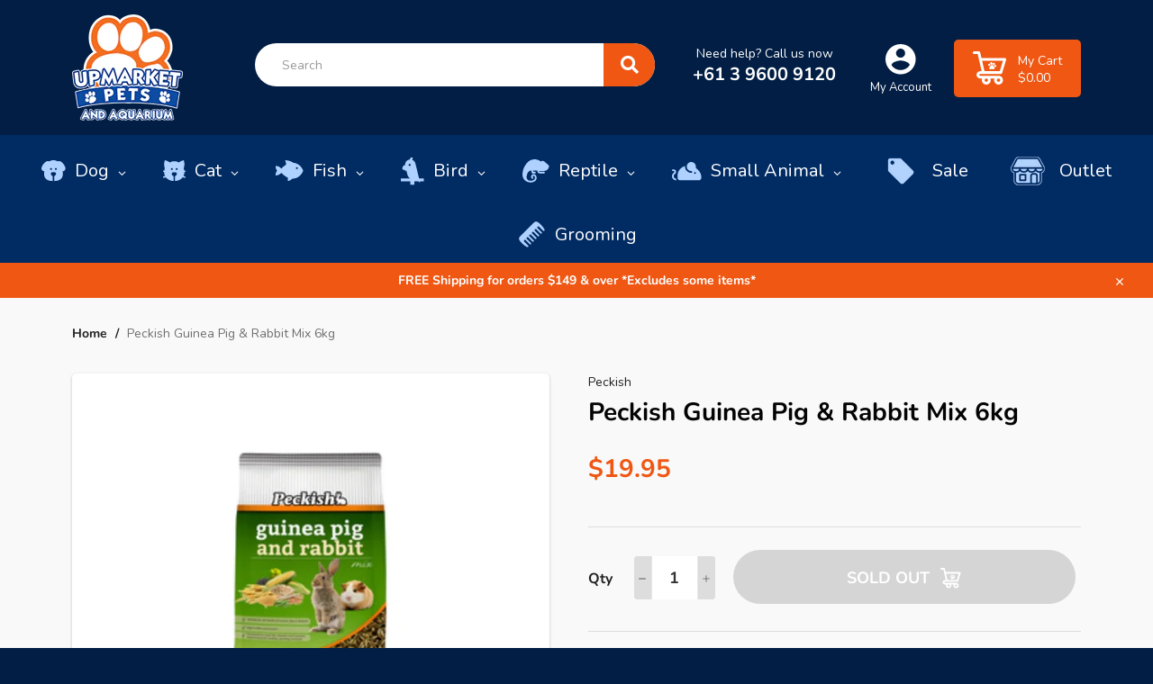

--- FILE ---
content_type: text/html; charset=utf-8
request_url: https://upmarketpets.com.au/products/peckish-guinea-pig-rabbit-mix-6kg
body_size: 31535
content:
<!doctype html>
<html class="no-js" lang="en">
    
<head>

  <meta charset="utf-8">
  <meta http-equiv="X-UA-Compatible" content="IE=edge,chrome=1">
  <meta name="viewport" content="width=device-width, height=device-height,  initial-scale=1.0, user-scalable=no;user-scalable=0;">
  <meta name="google-site-verification" content="ZLn1xyl66T0B3BLmVYcmKpp97-PnpwSwyCZH3zX_Ues" />
  <meta name="theme-color" content="#021e44">
 <meta name="google-site-verification" content="WKfBtRQv6CFCHD4vTbRaFj07mDvXykpkaWb6ht6kJN8" />




  
    <link rel="shortcut icon" href="//upmarketpets.com.au/cdn/shop/files/Upmarket-pets-and-aquarium-logo_32x32.png?v=1613550339" type="image/png">
  

  <link rel="canonical" href="https://upmarketpets.com.au/products/peckish-guinea-pig-rabbit-mix-6kg">
  <title>
  Peckish Guinea Pig &amp; Rabbit Mix 6kg &ndash; Upmarket Pets Melbourne
  </title>

  
    <meta name="description" content="​Peckish Guinea Pig &amp; Rabbit Mix is formulated as a perfect feed for all breeds of guinea pigs &amp; rabbits. This premium animal feed is high in fibre, protein and roughageto aid digestion and meet the requirements of healthy guinea pigs &amp; rabbits. FREE Delivery on order $149 &amp; over. Shop Peckish online now.">
  

  <!-- /snippets/social-meta-tags.liquid -->




<meta property="og:site_name" content="Upmarket Pets Melbourne">
<meta property="og:url" content="https://upmarketpets.com.au/products/peckish-guinea-pig-rabbit-mix-6kg">
<meta property="og:title" content="Peckish Guinea Pig & Rabbit Mix 6kg">
<meta property="og:type" content="product">
<meta property="og:description" content="​Peckish Guinea Pig &amp; Rabbit Mix is formulated as a perfect feed for all breeds of guinea pigs &amp; rabbits. This premium animal feed is high in fibre, protein and roughageto aid digestion and meet the requirements of healthy guinea pigs &amp; rabbits. FREE Delivery on order $149 &amp; over. Shop Peckish online now.">

  <meta property="og:price:amount" content="19.95">
  <meta property="og:price:currency" content="AUD">

<meta property="og:image" content="http://upmarketpets.com.au/cdn/shop/files/UpmarketPets_AquariumPeckishGuineaPig_RabbitPellets_2_1200x1200.jpg?v=1688518566">
<meta property="og:image:secure_url" content="https://upmarketpets.com.au/cdn/shop/files/UpmarketPets_AquariumPeckishGuineaPig_RabbitPellets_2_1200x1200.jpg?v=1688518566">


  <meta name="twitter:site" content="@upmarketpets">

<meta name="twitter:card" content="summary_large_image">
<meta name="twitter:title" content="Peckish Guinea Pig & Rabbit Mix 6kg">
<meta name="twitter:description" content="​Peckish Guinea Pig &amp; Rabbit Mix is formulated as a perfect feed for all breeds of guinea pigs &amp; rabbits. This premium animal feed is high in fibre, protein and roughageto aid digestion and meet the requirements of healthy guinea pigs &amp; rabbits. FREE Delivery on order $149 &amp; over. Shop Peckish online now.">


  <script>
    document.documentElement.className = document.documentElement.className.replace('no-js', 'js');
  </script>
	<link rel="stylesheet" href="https://use.fontawesome.com/releases/v5.4.1/css/all.css" integrity="sha384-5sAR7xN1Nv6T6+dT2mhtzEpVJvfS3NScPQTrOxhwjIuvcA67KV2R5Jz6kr4abQsz" crossorigin="anonymous">
  <link href="//upmarketpets.com.au/cdn/shop/t/14/assets/theme.scss.css?v=126697570556788954951762130115" rel="stylesheet" type="text/css" media="all" />

  <script>
    window.theme = window.theme || {};

    theme.strings = {
      stockAvailable: "1 available",
      addToCart: "Add to Cart",
      soldOut: "Sold Out",
      unavailable: "Unavailable",
      noStockAvailable: "The item could not be added to your cart because there are not enough in stock.",
      willNotShipUntil: "Will not ship until [date]",
      willBeInStockAfter: "Will be in stock after [date]",
      totalCartDiscount: "You're saving [savings]",
      addressError: "Error looking up that address",
      addressNoResults: "No results for that address",
      addressQueryLimit: "You have exceeded the Google API usage limit. Consider upgrading to a \u003ca href=\"https:\/\/developers.google.com\/maps\/premium\/usage-limits\"\u003ePremium Plan\u003c\/a\u003e.",
      authError: "There was a problem authenticating your Google Maps API Key.",
      slideNumber: "Slide [slide_number], current"
    };
  </script>
  

  <script src="//upmarketpets.com.au/cdn/shop/t/14/assets/lazysizes.min.js?v=56045284683979784691678428546" async="async"></script>

  

  <script src="//upmarketpets.com.au/cdn/shop/t/14/assets/vendor.js?v=59352919779726365461678428546" defer="defer"></script>

  
    <script>
      window.theme = window.theme || {};
      theme.moneyFormat = "${{ amount}}";
    </script>
  
  
<script src="//ajax.googleapis.com/ajax/libs/jquery/1.11.0/jquery.min.js" type="text/javascript"></script>
  <script src="//upmarketpets.com.au/cdn/shop/t/14/assets/theme.js?v=115322068142726139701678428546" defer="defer"></script>
  
  <script src="//upmarketpets.com.au/cdn/shopifycloud/storefront/assets/themes_support/api.jquery-7ab1a3a4.js" type="text/javascript"></script>
  

  <link href="//upmarketpets.com.au/cdn/shop/t/14/assets/click-and-collect.scss.css?v=100144135401135721571678428546" rel="stylesheet" type="text/css" media="all" />
  <script>window.performance && window.performance.mark && window.performance.mark('shopify.content_for_header.start');</script><meta name="google-site-verification" content="WKfBtRQv6CFCHD4vTbRaFj07mDvXykpkaWb6ht6kJN8">
<meta id="shopify-digital-wallet" name="shopify-digital-wallet" content="/33615413387/digital_wallets/dialog">
<meta name="shopify-checkout-api-token" content="8bc6c43346f20f02991e6d260b8660a3">
<meta id="in-context-paypal-metadata" data-shop-id="33615413387" data-venmo-supported="false" data-environment="production" data-locale="en_US" data-paypal-v4="true" data-currency="AUD">
<link rel="alternate" type="application/json+oembed" href="https://upmarketpets.com.au/products/peckish-guinea-pig-rabbit-mix-6kg.oembed">
<script async="async" src="/checkouts/internal/preloads.js?locale=en-AU"></script>
<link rel="preconnect" href="https://shop.app" crossorigin="anonymous">
<script async="async" src="https://shop.app/checkouts/internal/preloads.js?locale=en-AU&shop_id=33615413387" crossorigin="anonymous"></script>
<script id="apple-pay-shop-capabilities" type="application/json">{"shopId":33615413387,"countryCode":"AU","currencyCode":"AUD","merchantCapabilities":["supports3DS"],"merchantId":"gid:\/\/shopify\/Shop\/33615413387","merchantName":"Upmarket Pets Melbourne","requiredBillingContactFields":["postalAddress","email","phone"],"requiredShippingContactFields":["postalAddress","email","phone"],"shippingType":"shipping","supportedNetworks":["visa","masterCard","amex","jcb"],"total":{"type":"pending","label":"Upmarket Pets Melbourne","amount":"1.00"},"shopifyPaymentsEnabled":true,"supportsSubscriptions":true}</script>
<script id="shopify-features" type="application/json">{"accessToken":"8bc6c43346f20f02991e6d260b8660a3","betas":["rich-media-storefront-analytics"],"domain":"upmarketpets.com.au","predictiveSearch":true,"shopId":33615413387,"locale":"en"}</script>
<script>var Shopify = Shopify || {};
Shopify.shop = "upmarket-pets-aquarium.myshopify.com";
Shopify.locale = "en";
Shopify.currency = {"active":"AUD","rate":"1.0"};
Shopify.country = "AU";
Shopify.theme = {"name":"Upmarket Pets \u0026 Aquarium Delivery Update","id":131570598063,"schema_name":"Venture","schema_version":"11.0.8","theme_store_id":null,"role":"main"};
Shopify.theme.handle = "null";
Shopify.theme.style = {"id":null,"handle":null};
Shopify.cdnHost = "upmarketpets.com.au/cdn";
Shopify.routes = Shopify.routes || {};
Shopify.routes.root = "/";</script>
<script type="module">!function(o){(o.Shopify=o.Shopify||{}).modules=!0}(window);</script>
<script>!function(o){function n(){var o=[];function n(){o.push(Array.prototype.slice.apply(arguments))}return n.q=o,n}var t=o.Shopify=o.Shopify||{};t.loadFeatures=n(),t.autoloadFeatures=n()}(window);</script>
<script>
  window.ShopifyPay = window.ShopifyPay || {};
  window.ShopifyPay.apiHost = "shop.app\/pay";
  window.ShopifyPay.redirectState = null;
</script>
<script id="shop-js-analytics" type="application/json">{"pageType":"product"}</script>
<script defer="defer" async type="module" src="//upmarketpets.com.au/cdn/shopifycloud/shop-js/modules/v2/client.init-shop-cart-sync_C5BV16lS.en.esm.js"></script>
<script defer="defer" async type="module" src="//upmarketpets.com.au/cdn/shopifycloud/shop-js/modules/v2/chunk.common_CygWptCX.esm.js"></script>
<script type="module">
  await import("//upmarketpets.com.au/cdn/shopifycloud/shop-js/modules/v2/client.init-shop-cart-sync_C5BV16lS.en.esm.js");
await import("//upmarketpets.com.au/cdn/shopifycloud/shop-js/modules/v2/chunk.common_CygWptCX.esm.js");

  window.Shopify.SignInWithShop?.initShopCartSync?.({"fedCMEnabled":true,"windoidEnabled":true});

</script>
<script>
  window.Shopify = window.Shopify || {};
  if (!window.Shopify.featureAssets) window.Shopify.featureAssets = {};
  window.Shopify.featureAssets['shop-js'] = {"shop-cart-sync":["modules/v2/client.shop-cart-sync_ZFArdW7E.en.esm.js","modules/v2/chunk.common_CygWptCX.esm.js"],"init-fed-cm":["modules/v2/client.init-fed-cm_CmiC4vf6.en.esm.js","modules/v2/chunk.common_CygWptCX.esm.js"],"shop-button":["modules/v2/client.shop-button_tlx5R9nI.en.esm.js","modules/v2/chunk.common_CygWptCX.esm.js"],"shop-cash-offers":["modules/v2/client.shop-cash-offers_DOA2yAJr.en.esm.js","modules/v2/chunk.common_CygWptCX.esm.js","modules/v2/chunk.modal_D71HUcav.esm.js"],"init-windoid":["modules/v2/client.init-windoid_sURxWdc1.en.esm.js","modules/v2/chunk.common_CygWptCX.esm.js"],"shop-toast-manager":["modules/v2/client.shop-toast-manager_ClPi3nE9.en.esm.js","modules/v2/chunk.common_CygWptCX.esm.js"],"init-shop-email-lookup-coordinator":["modules/v2/client.init-shop-email-lookup-coordinator_B8hsDcYM.en.esm.js","modules/v2/chunk.common_CygWptCX.esm.js"],"init-shop-cart-sync":["modules/v2/client.init-shop-cart-sync_C5BV16lS.en.esm.js","modules/v2/chunk.common_CygWptCX.esm.js"],"avatar":["modules/v2/client.avatar_BTnouDA3.en.esm.js"],"pay-button":["modules/v2/client.pay-button_FdsNuTd3.en.esm.js","modules/v2/chunk.common_CygWptCX.esm.js"],"init-customer-accounts":["modules/v2/client.init-customer-accounts_DxDtT_ad.en.esm.js","modules/v2/client.shop-login-button_C5VAVYt1.en.esm.js","modules/v2/chunk.common_CygWptCX.esm.js","modules/v2/chunk.modal_D71HUcav.esm.js"],"init-shop-for-new-customer-accounts":["modules/v2/client.init-shop-for-new-customer-accounts_ChsxoAhi.en.esm.js","modules/v2/client.shop-login-button_C5VAVYt1.en.esm.js","modules/v2/chunk.common_CygWptCX.esm.js","modules/v2/chunk.modal_D71HUcav.esm.js"],"shop-login-button":["modules/v2/client.shop-login-button_C5VAVYt1.en.esm.js","modules/v2/chunk.common_CygWptCX.esm.js","modules/v2/chunk.modal_D71HUcav.esm.js"],"init-customer-accounts-sign-up":["modules/v2/client.init-customer-accounts-sign-up_CPSyQ0Tj.en.esm.js","modules/v2/client.shop-login-button_C5VAVYt1.en.esm.js","modules/v2/chunk.common_CygWptCX.esm.js","modules/v2/chunk.modal_D71HUcav.esm.js"],"shop-follow-button":["modules/v2/client.shop-follow-button_Cva4Ekp9.en.esm.js","modules/v2/chunk.common_CygWptCX.esm.js","modules/v2/chunk.modal_D71HUcav.esm.js"],"checkout-modal":["modules/v2/client.checkout-modal_BPM8l0SH.en.esm.js","modules/v2/chunk.common_CygWptCX.esm.js","modules/v2/chunk.modal_D71HUcav.esm.js"],"lead-capture":["modules/v2/client.lead-capture_Bi8yE_yS.en.esm.js","modules/v2/chunk.common_CygWptCX.esm.js","modules/v2/chunk.modal_D71HUcav.esm.js"],"shop-login":["modules/v2/client.shop-login_D6lNrXab.en.esm.js","modules/v2/chunk.common_CygWptCX.esm.js","modules/v2/chunk.modal_D71HUcav.esm.js"],"payment-terms":["modules/v2/client.payment-terms_CZxnsJam.en.esm.js","modules/v2/chunk.common_CygWptCX.esm.js","modules/v2/chunk.modal_D71HUcav.esm.js"]};
</script>
<script>(function() {
  var isLoaded = false;
  function asyncLoad() {
    if (isLoaded) return;
    isLoaded = true;
    var urls = ["https:\/\/cdn1.stamped.io\/files\/widget.min.js?shop=upmarket-pets-aquarium.myshopify.com"];
    for (var i = 0; i < urls.length; i++) {
      var s = document.createElement('script');
      s.type = 'text/javascript';
      s.async = true;
      s.src = urls[i];
      var x = document.getElementsByTagName('script')[0];
      x.parentNode.insertBefore(s, x);
    }
  };
  if(window.attachEvent) {
    window.attachEvent('onload', asyncLoad);
  } else {
    window.addEventListener('load', asyncLoad, false);
  }
})();</script>
<script id="__st">var __st={"a":33615413387,"offset":39600,"reqid":"6ba27945-706b-4665-accc-f687b7e76cd1-1768645393","pageurl":"upmarketpets.com.au\/products\/peckish-guinea-pig-rabbit-mix-6kg","u":"bd7972bd2387","p":"product","rtyp":"product","rid":6954103570607};</script>
<script>window.ShopifyPaypalV4VisibilityTracking = true;</script>
<script id="captcha-bootstrap">!function(){'use strict';const t='contact',e='account',n='new_comment',o=[[t,t],['blogs',n],['comments',n],[t,'customer']],c=[[e,'customer_login'],[e,'guest_login'],[e,'recover_customer_password'],[e,'create_customer']],r=t=>t.map((([t,e])=>`form[action*='/${t}']:not([data-nocaptcha='true']) input[name='form_type'][value='${e}']`)).join(','),a=t=>()=>t?[...document.querySelectorAll(t)].map((t=>t.form)):[];function s(){const t=[...o],e=r(t);return a(e)}const i='password',u='form_key',d=['recaptcha-v3-token','g-recaptcha-response','h-captcha-response',i],f=()=>{try{return window.sessionStorage}catch{return}},m='__shopify_v',_=t=>t.elements[u];function p(t,e,n=!1){try{const o=window.sessionStorage,c=JSON.parse(o.getItem(e)),{data:r}=function(t){const{data:e,action:n}=t;return t[m]||n?{data:e,action:n}:{data:t,action:n}}(c);for(const[e,n]of Object.entries(r))t.elements[e]&&(t.elements[e].value=n);n&&o.removeItem(e)}catch(o){console.error('form repopulation failed',{error:o})}}const l='form_type',E='cptcha';function T(t){t.dataset[E]=!0}const w=window,h=w.document,L='Shopify',v='ce_forms',y='captcha';let A=!1;((t,e)=>{const n=(g='f06e6c50-85a8-45c8-87d0-21a2b65856fe',I='https://cdn.shopify.com/shopifycloud/storefront-forms-hcaptcha/ce_storefront_forms_captcha_hcaptcha.v1.5.2.iife.js',D={infoText:'Protected by hCaptcha',privacyText:'Privacy',termsText:'Terms'},(t,e,n)=>{const o=w[L][v],c=o.bindForm;if(c)return c(t,g,e,D).then(n);var r;o.q.push([[t,g,e,D],n]),r=I,A||(h.body.append(Object.assign(h.createElement('script'),{id:'captcha-provider',async:!0,src:r})),A=!0)});var g,I,D;w[L]=w[L]||{},w[L][v]=w[L][v]||{},w[L][v].q=[],w[L][y]=w[L][y]||{},w[L][y].protect=function(t,e){n(t,void 0,e),T(t)},Object.freeze(w[L][y]),function(t,e,n,w,h,L){const[v,y,A,g]=function(t,e,n){const i=e?o:[],u=t?c:[],d=[...i,...u],f=r(d),m=r(i),_=r(d.filter((([t,e])=>n.includes(e))));return[a(f),a(m),a(_),s()]}(w,h,L),I=t=>{const e=t.target;return e instanceof HTMLFormElement?e:e&&e.form},D=t=>v().includes(t);t.addEventListener('submit',(t=>{const e=I(t);if(!e)return;const n=D(e)&&!e.dataset.hcaptchaBound&&!e.dataset.recaptchaBound,o=_(e),c=g().includes(e)&&(!o||!o.value);(n||c)&&t.preventDefault(),c&&!n&&(function(t){try{if(!f())return;!function(t){const e=f();if(!e)return;const n=_(t);if(!n)return;const o=n.value;o&&e.removeItem(o)}(t);const e=Array.from(Array(32),(()=>Math.random().toString(36)[2])).join('');!function(t,e){_(t)||t.append(Object.assign(document.createElement('input'),{type:'hidden',name:u})),t.elements[u].value=e}(t,e),function(t,e){const n=f();if(!n)return;const o=[...t.querySelectorAll(`input[type='${i}']`)].map((({name:t})=>t)),c=[...d,...o],r={};for(const[a,s]of new FormData(t).entries())c.includes(a)||(r[a]=s);n.setItem(e,JSON.stringify({[m]:1,action:t.action,data:r}))}(t,e)}catch(e){console.error('failed to persist form',e)}}(e),e.submit())}));const S=(t,e)=>{t&&!t.dataset[E]&&(n(t,e.some((e=>e===t))),T(t))};for(const o of['focusin','change'])t.addEventListener(o,(t=>{const e=I(t);D(e)&&S(e,y())}));const B=e.get('form_key'),M=e.get(l),P=B&&M;t.addEventListener('DOMContentLoaded',(()=>{const t=y();if(P)for(const e of t)e.elements[l].value===M&&p(e,B);[...new Set([...A(),...v().filter((t=>'true'===t.dataset.shopifyCaptcha))])].forEach((e=>S(e,t)))}))}(h,new URLSearchParams(w.location.search),n,t,e,['guest_login'])})(!0,!0)}();</script>
<script integrity="sha256-4kQ18oKyAcykRKYeNunJcIwy7WH5gtpwJnB7kiuLZ1E=" data-source-attribution="shopify.loadfeatures" defer="defer" src="//upmarketpets.com.au/cdn/shopifycloud/storefront/assets/storefront/load_feature-a0a9edcb.js" crossorigin="anonymous"></script>
<script crossorigin="anonymous" defer="defer" src="//upmarketpets.com.au/cdn/shopifycloud/storefront/assets/shopify_pay/storefront-65b4c6d7.js?v=20250812"></script>
<script data-source-attribution="shopify.dynamic_checkout.dynamic.init">var Shopify=Shopify||{};Shopify.PaymentButton=Shopify.PaymentButton||{isStorefrontPortableWallets:!0,init:function(){window.Shopify.PaymentButton.init=function(){};var t=document.createElement("script");t.src="https://upmarketpets.com.au/cdn/shopifycloud/portable-wallets/latest/portable-wallets.en.js",t.type="module",document.head.appendChild(t)}};
</script>
<script data-source-attribution="shopify.dynamic_checkout.buyer_consent">
  function portableWalletsHideBuyerConsent(e){var t=document.getElementById("shopify-buyer-consent"),n=document.getElementById("shopify-subscription-policy-button");t&&n&&(t.classList.add("hidden"),t.setAttribute("aria-hidden","true"),n.removeEventListener("click",e))}function portableWalletsShowBuyerConsent(e){var t=document.getElementById("shopify-buyer-consent"),n=document.getElementById("shopify-subscription-policy-button");t&&n&&(t.classList.remove("hidden"),t.removeAttribute("aria-hidden"),n.addEventListener("click",e))}window.Shopify?.PaymentButton&&(window.Shopify.PaymentButton.hideBuyerConsent=portableWalletsHideBuyerConsent,window.Shopify.PaymentButton.showBuyerConsent=portableWalletsShowBuyerConsent);
</script>
<script data-source-attribution="shopify.dynamic_checkout.cart.bootstrap">document.addEventListener("DOMContentLoaded",(function(){function t(){return document.querySelector("shopify-accelerated-checkout-cart, shopify-accelerated-checkout")}if(t())Shopify.PaymentButton.init();else{new MutationObserver((function(e,n){t()&&(Shopify.PaymentButton.init(),n.disconnect())})).observe(document.body,{childList:!0,subtree:!0})}}));
</script>
<link id="shopify-accelerated-checkout-styles" rel="stylesheet" media="screen" href="https://upmarketpets.com.au/cdn/shopifycloud/portable-wallets/latest/accelerated-checkout-backwards-compat.css" crossorigin="anonymous">
<style id="shopify-accelerated-checkout-cart">
        #shopify-buyer-consent {
  margin-top: 1em;
  display: inline-block;
  width: 100%;
}

#shopify-buyer-consent.hidden {
  display: none;
}

#shopify-subscription-policy-button {
  background: none;
  border: none;
  padding: 0;
  text-decoration: underline;
  font-size: inherit;
  cursor: pointer;
}

#shopify-subscription-policy-button::before {
  box-shadow: none;
}

      </style>

<script>window.performance && window.performance.mark && window.performance.mark('shopify.content_for_header.end');</script>

<link href="//upmarketpets.com.au/cdn/shop/t/14/assets/v3globomenu.css?v=73743053126853934601678428546" rel="stylesheet" type="text/css" media="all">
<script>
  var MenuApp = {
    shop 	: 'upmarket-pets-aquarium.myshopify.com',
    menu	: "no-menu",
    themeId	: 775,
    menuClass	: 'globomenu-store-775 globomenu globomenu-main globomenu-horizontal globomenu-transition-shift globomenu-items-align-left globomenu-sub-indicators  globomenu-trigger-hover globomenu-responsive globomenu-responsive-collapse ',
    mobileBtn	: '<a class="globomenu-responsive-toggle-775 globomenu-responsive-toggle globomenu-responsive-toggle-content-align-left"><i class="fa fa-bars"></i>Menu</a>',
    linkLists	: {
      
        'main-menu':{
		  title : "Shop by Pet",
    	  items : ["https://upmarketpets.com.au/pages/dog","https://upmarketpets.com.au/pages/cat","https://upmarketpets.com.au/pages/bird","https://upmarketpets.com.au/pages/small-animal","https://upmarketpets.com.au/pages/reptile","https://upmarketpets.com.au/pages/fish","https://coburgaquarium.com.au/collections/live-fish?srsltid=AfmBOoogR_9vM4N8exdpS5tuIZ_JomSFzMm2XqHUOrf4zotYR2-lsU8Y","/collections/new-collection","/collections/bundles/Bundle"],
    	  names : ["Dog","Cat","Bird","Small Animal","Reptile","Fish","LIVE Fish","New In","Bundles"]
      	},
      
        'footer':{
		  title : "Help",
    	  items : ["/pages/shipping-returns","/pages/frequently-asked-questions","/pages/zip-pay","/pages/privacy-policy","/pages/terms-conditions","/policies/terms-of-service","/policies/refund-policy"],
    	  names : ["Shipping & Returns","Frequently Asked Questions","Zip Pay","Privacy Policy","Terms & Conditions","Terms of Service","Refund policy"]
      	},
      
        'about-us':{
		  title : "About Us",
    	  items : ["/pages/grooming","/pages/opening-hours","/pages/contact-us"],
    	  names : ["Grooming Services","Opening Hours","Contact Us"]
      	},
      
        'customer-account-main-menu':{
		  title : "Customer account main menu",
    	  items : ["/","https://shopify.com/33615413387/account/orders?locale=en&region_country=AU"],
    	  names : ["Shop","Orders"]
      	}
      
  	}
  };
</script>

<script id="globo-hidden-menu" type="text/html">
</script>

<script src="//upmarketpets.com.au/cdn/shop/t/14/assets/v3globomenu.js?v=120371548755722451841678428546" type="text/javascript"></script>
<script>MenuApp.init();</script>


  



  <!-- Scripts -->

  <!--Uncomment the following polyfill if you are using the ES5 (IE11) version of the script-->
  <!--<script type="text/javascript" src="https://cdnjs.cloudflare.com/ajax/libs/babel-polyfill/7.4.4/polyfill.min.js"></script>-->

  <script src="//upmarketpets.com.au/cdn/shopifycloud/storefront/assets/themes_support/api.jquery-7ab1a3a4.js" type="text/javascript"></script>
  <script src="//upmarketpets.com.au/cdn/shop/t/14/assets/click-and-collect-es6.js?v=118591723776283110191678428546" type="text/javascript"></script>

  <!-- Stylesheets -->

  <link rel="stylesheet" href="https://use.fontawesome.com/releases/v5.8.2/css/all.css" integrity="sha384-oS3vJWv+0UjzBfQzYUhtDYW+Pj2yciDJxpsK1OYPAYjqT085Qq/1cq5FLXAZQ7Ay" crossorigin="anonymous">
  <link href="//upmarketpets.com.au/cdn/shop/t/14/assets/click-and-collect.scss.css?v=100144135401135721571678428546" rel="stylesheet" type="text/css" media="all" />

  <!-- Inline scripts -->

  <script type="text/javascript">
    function initCnc() {
      clickAndCollectSettings = {
        subdomain: 'upmarket-pets-aquarium.myshopify.com'.split('.', 1),
        apiPrefix: 'shopify.retailexpress.com.au',
        showQuantity: false , 
        enableMap: false
      };
      
      
        window.cnc = new ClickAndCollectProduct(clickAndCollectSettings, '40691614253231');
      
    }
    function initMap() {
      if (window.cnc) {
        window.cnc.mapReady();
      } else {
        window.mapIsReady = true;
      }
    }
    document.addEventListener("DOMContentLoaded", function(event) {
      if (!document.getElementById('cnc-container')) {
        console.log('Click and Collect element not found.');
      } else {
        initCnc();
      }
    });

  </script>

  <!-- Remove if not using Google Maps -->


  <div id="shopify-section-filter-menu-settings" class="shopify-section"><style type="text/css">
/*  Filter Menu Color and Image Section CSS */</style>
<link href="//upmarketpets.com.au/cdn/shop/t/14/assets/filter-menu.scss.css?v=105588333841913942561696229132" rel="stylesheet" type="text/css" media="all" />
<script src="//upmarketpets.com.au/cdn/shop/t/14/assets/filter-menu.js?v=106519230917053407051696229132" type="text/javascript"></script>





</div>

<!--begin-boost-pfs-filter-css-->
  <link rel="preload stylesheet" href="//upmarketpets.com.au/cdn/shop/t/14/assets/boost-pfs-instant-search.scss.css?v=63034164359839999711678428546" as="style"><link href="//upmarketpets.com.au/cdn/shop/t/14/assets/boost-pfs-custom.scss.css?v=40055727343174856671678428546" rel="stylesheet" type="text/css" media="all" />
<style data-id="boost-pfs-style" type="text/css">
      .boost-pfs-filter-option-title-text {}

     .boost-pfs-filter-tree-v .boost-pfs-filter-option-title-text:before {}
      .boost-pfs-filter-tree-v .boost-pfs-filter-option.boost-pfs-filter-option-collapsed .boost-pfs-filter-option-title-text:before {}
      .boost-pfs-filter-tree-h .boost-pfs-filter-option-title-heading:before {
        border-right-color: ;
        border-bottom-color: ;
      }

      .boost-pfs-filter-option-content .boost-pfs-filter-option-item-list .boost-pfs-filter-option-item button,
      .boost-pfs-filter-option-content .boost-pfs-filter-option-item-list .boost-pfs-filter-option-item .boost-pfs-filter-button,
      .boost-pfs-filter-option-range-amount input,
      .boost-pfs-filter-tree-v .boost-pfs-filter-refine-by .boost-pfs-filter-refine-by-items .refine-by-item,
      .boost-pfs-filter-refine-by-wrapper-v .boost-pfs-filter-refine-by .boost-pfs-filter-refine-by-items .refine-by-item,
      .boost-pfs-filter-refine-by .boost-pfs-filter-option-title,
      .boost-pfs-filter-refine-by .boost-pfs-filter-refine-by-items .refine-by-item>a,
      .boost-pfs-filter-refine-by>span,
      .boost-pfs-filter-clear,
      .boost-pfs-filter-clear-all{}

      .boost-pfs-filter-option-multi-level-collections .boost-pfs-filter-option-multi-level-list .boost-pfs-filter-option-item .boost-pfs-filter-button-arrow .boost-pfs-arrow:before,
      .boost-pfs-filter-option-multi-level-tag .boost-pfs-filter-option-multi-level-list .boost-pfs-filter-option-item .boost-pfs-filter-button-arrow .boost-pfs-arrow:before {}

      .boost-pfs-filter-refine-by .boost-pfs-filter-refine-by-items .refine-by-item .boost-pfs-filter-clear:before,
      .boost-pfs-filter-refine-by .boost-pfs-filter-refine-by-items .refine-by-item .boost-pfs-filter-clear:after {
        background: ;
      }

      .boost-pfs-filter-tree-mobile-button button,
      .boost-pfs-filter-top-sorting-mobile button {}
      .boost-pfs-filter-top-sorting-mobile button>span:after {}
    </style>
<!--end-boost-pfs-filter-css-->

<!-- BEGIN app block: shopify://apps/globo-mega-menu/blocks/app-embed/7a00835e-fe40-45a5-a615-2eb4ab697b58 -->
<link href="//cdn.shopify.com/extensions/019b6e53-04e2-713c-aa06-5bced6079bf6/menufrontend-304/assets/main-navigation-styles.min.css" rel="stylesheet" type="text/css" media="all" />
<link href="//cdn.shopify.com/extensions/019b6e53-04e2-713c-aa06-5bced6079bf6/menufrontend-304/assets/theme-styles.min.css" rel="stylesheet" type="text/css" media="all" />
<script type="text/javascript" hs-ignore data-cookieconsent="ignore" data-ccm-injected>
document.getElementsByTagName('html')[0].classList.add('globo-menu-loading');
window.GloboMenuConfig = window.GloboMenuConfig || {}
window.GloboMenuConfig.curLocale = "en";
window.GloboMenuConfig.shop = "upmarket-pets-aquarium.myshopify.com";
window.GloboMenuConfig.GloboMenuLocale = "en";
window.GloboMenuConfig.locale = "en";
window.menuRootUrl = "";
window.GloboMenuCustomer = false;
window.GloboMenuAssetsUrl = 'https://cdn.shopify.com/extensions/019b6e53-04e2-713c-aa06-5bced6079bf6/menufrontend-304/assets/';
window.GloboMenuFilesUrl = '//upmarketpets.com.au/cdn/shop/files/';
window.GloboMenuLinklists = {"main-menu": [{'url' :"https:\/\/upmarketpets.com.au\/pages\/dog", 'title': "Dog"},{'url' :"https:\/\/upmarketpets.com.au\/pages\/cat", 'title': "Cat"},{'url' :"https:\/\/upmarketpets.com.au\/pages\/bird", 'title': "Bird"},{'url' :"https:\/\/upmarketpets.com.au\/pages\/small-animal", 'title': "Small Animal"},{'url' :"https:\/\/upmarketpets.com.au\/pages\/reptile", 'title': "Reptile"},{'url' :"https:\/\/upmarketpets.com.au\/pages\/fish", 'title': "Fish"},{'url' :"https:\/\/coburgaquarium.com.au\/collections\/live-fish?srsltid=AfmBOoogR_9vM4N8exdpS5tuIZ_JomSFzMm2XqHUOrf4zotYR2-lsU8Y", 'title': "LIVE Fish"},{'url' :"\/collections\/new-collection", 'title': "New In"},{'url' :"\/collections\/bundles\/Bundle", 'title': "Bundles"}],"footer": [{'url' :"\/pages\/shipping-returns", 'title': "Shipping \u0026 Returns"},{'url' :"\/pages\/frequently-asked-questions", 'title': "Frequently Asked Questions"},{'url' :"\/pages\/zip-pay", 'title': "Zip Pay"},{'url' :"\/pages\/privacy-policy", 'title': "Privacy Policy"},{'url' :"\/pages\/terms-conditions", 'title': "Terms \u0026 Conditions"},{'url' :"\/policies\/terms-of-service", 'title': "Terms of Service"},{'url' :"\/policies\/refund-policy", 'title': "Refund policy"}],"about-us": [{'url' :"\/pages\/grooming", 'title': "Grooming Services"},{'url' :"\/pages\/opening-hours", 'title': "Opening Hours"},{'url' :"\/pages\/contact-us", 'title': "Contact Us"}],"customer-account-main-menu": [{'url' :"\/", 'title': "Shop"},{'url' :"https:\/\/shopify.com\/33615413387\/account\/orders?locale=en\u0026region_country=AU", 'title': "Orders"}]}
window.GloboMenuConfig.is_app_embedded = true;
window.showAdsInConsole = true;
</script>

<script hs-ignore data-cookieconsent="ignore" data-ccm-injected type="text/javascript">
  window.GloboMenus = window.GloboMenus || [];
  var menuKey = 1666;
  window.GloboMenus[menuKey] = window.GloboMenus[menuKey] || {};
  window.GloboMenus[menuKey].id = menuKey;window.GloboMenus[menuKey].replacement = {"type":"auto"};window.GloboMenus[menuKey].type = "main";
  window.GloboMenus[menuKey].schedule = null;
  window.GloboMenus[menuKey].settings ={"font":{"tab_fontsize":"14","menu_fontsize":"20","tab_fontfamily":"Work Sans","tab_fontweight":"500","menu_fontfamily":"Nunito","menu_fontweight":"regular","tab_fontfamily_2":"Lato","menu_fontfamily_2":"Lato","submenu_text_fontsize":"13","tab_fontfamily_custom":false,"menu_fontfamily_custom":false,"submenu_text_fontfamily":"Nunito","submenu_text_fontweight":"regular","submenu_heading_fontsize":"14","submenu_text_fontfamily_2":"Arimo","submenu_heading_fontfamily":"Nunito","submenu_heading_fontweight":"regular","submenu_description_fontsize":"12","submenu_heading_fontfamily_2":"Bitter","submenu_description_fontfamily":"Work Sans","submenu_description_fontweight":"400","submenu_text_fontfamily_custom":false,"submenu_description_fontfamily_2":"Indie Flower","submenu_heading_fontfamily_custom":false,"submenu_description_fontfamily_custom":false},"color":{"menu_text":"#ffffff","menu_border":"rgba(0, 43, 99, 1)","submenu_text":"#313131","atc_text_color":"#FFFFFF","submenu_border":"#d1d1d1","menu_background":"rgba(0, 43, 99, 1)","menu_text_hover":"#f6f1f1","sale_text_color":"#ffffff","submenu_heading":"rgba(0, 43, 99, 1)","tab_heading_color":"#202020","soldout_text_color":"#757575","submenu_background":"#ffffff","submenu_text_hover":"#000000","submenu_description":"#969696","atc_background_color":"#1F1F1F","atc_text_color_hover":"#FFFFFF","tab_background_hover":"#d9d9d9","menu_background_hover":"rgba(0, 43, 99, 1)","sale_background_color":"#ec523e","soldout_background_color":"#d5d5d5","tab_heading_active_color":"#000000","submenu_description_hover":"#4d5bcd","atc_background_color_hover":"#000000"},"general":{"align":"center","login":false,"border":true,"logout":false,"search":false,"account":false,"trigger":"hover","register":false,"atcButton":false,"indicators":true,"responsive":"768","transition":"fade","menu_padding":"20","carousel_loop":true,"hidewatermark":false,"mobile_border":true,"mobile_trigger":"click_toggle","submenu_border":false,"tab_lineheight":"50","menu_lineheight":"50","lazy_load_enable":false,"transition_delay":"150","transition_speed":"300","carousel_auto_play":true,"dropdown_lineheight":"50","linklist_lineheight":"30","mobile_sticky_header":true,"desktop_sticky_header":true,"mobile_hide_linklist_submenu":false},"language":{"name":"Name","sale":"Sale","send":"Send","view":"View details","email":"Email","phone":"Phone Number","search":"Search for...","message":"Message","sold_out":"Sold out","add_to_cart":"Add to cart"}};
  window.GloboMenus[menuKey].itemsLength = 9;
</script><script type="template/html" id="globoMenu1666HTML"><ul class="gm-menu gm-menu-1666 gm-bordered gm-mobile-bordered gm-has-retractor gm-submenu-align-center gm-menu-trigger-hover gm-transition-fade" data-menu-id="1666" data-transition-speed="300" data-transition-delay="150">
<li data-gmmi="0" data-gmdi="0" class="gm-item gm-level-0 gm-has-submenu gm-submenu-mega gm-submenu-align-full"><a class="gm-target" title="Dog" href="/collections/dog"><span class="gm-icon gm-icon-img"><img
            
            data-sizes="auto"
            src="//upmarketpets.com.au/cdn/shop/files/1585883058_0_2048x.png?v=11922935022084953558"
            width=""
            height=""
            alt="Dog"
            title="Dog"
            data-widths="[40, 100, 140, 180, 250, 260, 275, 305, 440, 610, 720, 930, 1080, 1200, 1640, 2048]"
            class=""
          /></span><span class="gm-text">Dog</span><span class="gm-retractor"></span></a><div 
      class="gm-submenu gm-mega" 
      style=""
    ><div style="" class="submenu-background"></div>
      <ul class="gm-grid">
<li class="gm-item gm-grid-item gmcol-4 gm-has-submenu"><ul style="--columns:1" class="gm-links gm-jc-start">
<li class="gm-item gm-heading"><div class="gm-target" title="Categories"><span class="gm-text">Categories</span></div>
</li>
<li class="gm-item"><a class="gm-target" title="All Dog Supplies" href="/pages/dog"><span class="gm-text">All Dog Supplies</span></a>
</li>
<li class="gm-item"><a class="gm-target" title="Dog Dry Food" href="https://upmarketpets.com.au/collections/dog-food-dry"><span class="gm-text">Dog Dry Food</span></a>
</li>
<li class="gm-item"><a class="gm-target" title="Dog Wet Food" href="https://upmarketpets.com.au/collections/dog-food-wet"><span class="gm-text">Dog Wet Food</span></a>
</li>
<li class="gm-item"><a class="gm-target" title="Dog Treats" href="https://upmarketpets.com.au/collections/dog-treats"><span class="gm-text">Dog Treats</span></a>
</li>
<li class="gm-item"><a class="gm-target" title="Dog Flea, Tick &amp; Worm" href="https://upmarketpets.com.au/collections/dog-flea-tick-worming"><span class="gm-text">Dog Flea, Tick & Worm</span></a>
</li>
<li class="gm-item"><a class="gm-target" title="Dog Health" href="https://upmarketpets.com.au/collections/dog-therapeutics"><span class="gm-text">Dog Health</span></a>
</li>
<li class="gm-item"><a class="gm-target" title="Dog Grooming" href="https://upmarketpets.com.au/collections/dog-grooming"><span class="gm-text">Dog Grooming</span></a>
</li>
<li class="gm-item"><a class="gm-target" title="Dog Toys" href="https://upmarketpets.com.au/collections/dog-toys"><span class="gm-text">Dog Toys</span></a>
</li>
<li class="gm-item"><a class="gm-target" title="Dog Bowls" href="https://upmarketpets.com.au/collections/dog-bowls-feeders"><span class="gm-text">Dog Bowls</span></a>
</li>
<li class="gm-item"><a class="gm-target" title="Dog Collars &amp; Leads" href="https://upmarketpets.com.au/collections/collars-leads"><span class="gm-text">Dog Collars & Leads</span></a>
</li>
<li class="gm-item"><a class="gm-target" title="Dog Bedding" href="https://upmarketpets.com.au/collections/dog-bedding"><span class="gm-text">Dog Bedding</span></a>
</li>
<li class="gm-item"><a class="gm-target" title="Dog Cages &amp; Carriers" href="https://upmarketpets.com.au/collections/dog-cage-carriers"><span class="gm-text">Dog Cages & Carriers</span></a>
</li>
<li class="gm-item"><a class="gm-target" title="Dog Cleaning" href="https://upmarketpets.com.au/collections/dog-cleaning-hygiene"><span class="gm-text">Dog Cleaning</span></a>
</li>
<li class="gm-item"><a class="gm-target" title="Dog Training" href="https://upmarketpets.com.au/collections/dog-training"><span class="gm-text">Dog Training</span></a>
</li>
<li class="gm-item"><a class="gm-target" title="Dog Apparel" href="https://upmarketpets.com.au/collections/dog-apparel"><span class="gm-text">Dog Apparel</span></a>
</li></ul>
</li>
<li class="gm-item gm-grid-item gmcol-5 gm-has-submenu"><ul style="--columns:1" class="gm-links">
<li class="gm-item gm-heading"><div class="gm-target" title="Popular Brands"><span class="gm-text">Popular Brands</span></div>
</li>
<li class="gm-item"><a class="gm-target" title="Advance" href="/collections/dog/?pf_t_brand=Brand%3A+Advance"><span class="gm-text">Advance</span></a>
</li>
<li class="gm-item"><a class="gm-target" title="Cherish" href="/collections/dog/?pf_t_brand=Brand%3A+Cherish"><span class="gm-text">Cherish</span></a>
</li>
<li class="gm-item"><a class="gm-target" title="Fuzzyard" href="/collections/dog/?pf_t_brand=Brand%3A+FuzzYard"><span class="gm-text">Fuzzyard</span></a>
</li>
<li class="gm-item"><a class="gm-target" title="Greenies" href="/collections/dog/?pf_t_brand=Brand%3A+Greenies"><span class="gm-text">Greenies</span></a>
</li>
<li class="gm-item"><a class="gm-target" title="Hills Science Diet" href="/collections/dog/?pf_t_brand=Brand%3A+Hills+Science+Diet"><span class="gm-text">Hills Science Diet</span></a>
</li>
<li class="gm-item"><a class="gm-target" title="Kazoo" href="/collections/dog/?pf_t_brand=Brand%3A+Kazoo"><span class="gm-text">Kazoo</span></a>
</li>
<li class="gm-item"><a class="gm-target" title="Pet One" href="/collections/dog/?pf_t_brand=Brand%3A+Pet+One"><span class="gm-text">Pet One</span></a>
</li>
<li class="gm-item"><a class="gm-target" title="Rogz" href="/collections/dog/?pf_t_brand=Brand%3A+Rogz"><span class="gm-text">Rogz</span></a>
</li>
<li class="gm-item"><a class="gm-target" title="Royal Canin" href="/collections/dog/?pf_t_brand=Brand%3A+Royal+Canin"><span class="gm-text">Royal Canin</span></a>
</li>
<li class="gm-item"><a class="gm-target" title="Sporn" href="/collections/dog/?pf_t_brand=Brand%3A+Sporn"><span class="gm-text">Sporn</span></a>
</li>
<li class="gm-item"><a class="gm-target" title="Tropiclean" href="/collections/dog/?pf_t_brand=Brand%3A+Tropiclean"><span class="gm-text">Tropiclean</span></a>
</li>
<li class="gm-item"><a class="gm-target" title="Whimzees" href="/collections/dog/?pf_t_brand=Brand%3A+Whimzees"><span class="gm-text">Whimzees</span></a>
</li>
<li class="gm-item"><a class="gm-target" title="Yours Droolly" href="/collections/dog/?pf_t_brand=Brand%3A+Yours+Droolly"><span class="gm-text">Yours Droolly</span></a>
</li>
<li class="gm-item"><a class="gm-target" title="Ziwi Peak" href="/collections/dog/?pf_t_brand=Brand%3A+Ziwi+Peak"><span class="gm-text">Ziwi Peak</span></a>
</li></ul>
</li>
<li class="gm-item gm-no-padding gm-grid-item gmcol-3 gm-image-1">
    <div class="gm-image"  style="--gm-item-image-width:auto">
      <a title="Image 1" href=""><img
            
            data-sizes="auto"
            src="//upmarketpets.com.au/cdn/shop/files/1592526810_0_2048x.gif?v=17159461848394395356"
            width=""
            height=""
            data-widths="[40, 100, 140, 180, 250, 260, 275, 305, 440, 610, 720, 930, 1080, 1200, 1640, 2048]"
            class=""
            alt="Image 1"
            title="Image 1"
          /><div class="gm-target">
          <span class="gm-text">
            Image 1
<span class="gm-description">Sample description</span></span>
        </div></a>
    </div>
  </li></ul>
    </div></li>

<li data-gmmi="1" data-gmdi="1" class="gm-item gm-level-0 gm-has-submenu gm-submenu-mega gm-submenu-align-full"><a class="gm-target" title="Cat" href="/collections/cat"><span class="gm-icon gm-icon-img"><img
            
            data-sizes="auto"
            src="//upmarketpets.com.au/cdn/shop/files/1585883101_0_2048x.png?v=757721403423507437"
            width=""
            height=""
            alt="Cat"
            title="Cat"
            data-widths="[40, 100, 140, 180, 250, 260, 275, 305, 440, 610, 720, 930, 1080, 1200, 1640, 2048]"
            class=""
          /></span><span class="gm-text">Cat</span><span class="gm-retractor"></span></a><div 
      class="gm-submenu gm-mega" 
      style=""
    ><div style="" class="submenu-background"></div>
      <ul class="gm-grid">
<li class="gm-item gm-grid-item gmcol-4 gm-has-submenu"><ul style="--columns:1" class="gm-links">
<li class="gm-item gm-heading"><div class="gm-target" title="Categories"><span class="gm-text">Categories</span></div>
</li>
<li class="gm-item"><a class="gm-target" title="All Cat Supplies" href="/pages/cat"><span class="gm-text">All Cat Supplies</span></a>
</li>
<li class="gm-item"><a class="gm-target" title="Cat Dry Food" href="https://upmarketpets.com.au/collections/cat-food-dry"><span class="gm-text">Cat Dry Food</span></a>
</li>
<li class="gm-item"><a class="gm-target" title="Cat Wet Food" href="https://upmarketpets.com.au/collections/cat-food-wet"><span class="gm-text">Cat Wet Food</span></a>
</li>
<li class="gm-item"><a class="gm-target" title="Cat Treats" href="https://upmarketpets.com.au/collections/cat-treats"><span class="gm-text">Cat Treats</span></a>
</li>
<li class="gm-item"><a class="gm-target" title="Cat Flea, Tick &amp; Worm" href="https://upmarketpets.com.au/collections/cat-flea-tick-worming"><span class="gm-text">Cat Flea, Tick & Worm</span></a>
</li>
<li class="gm-item"><a class="gm-target" title="Cat Health" href="https://upmarketpets.com.au/collections/cat-health"><span class="gm-text">Cat Health</span></a>
</li>
<li class="gm-item"><a class="gm-target" title="Cat Grooming" href="https://upmarketpets.com.au/collections/cat-grooming"><span class="gm-text">Cat Grooming</span></a>
</li>
<li class="gm-item"><a class="gm-target" title="Cat Toys" href="https://upmarketpets.com.au/collections/cat-toys"><span class="gm-text">Cat Toys</span></a>
</li>
<li class="gm-item"><a class="gm-target" title="Cat Bowls" href="https://upmarketpets.com.au/collections/cat-bowls-feeders-drinkers"><span class="gm-text">Cat Bowls</span></a>
</li>
<li class="gm-item"><a class="gm-target" title="Cat Collars &amp; Leads" href="https://upmarketpets.com.au/collections/cat-collars-harness-leads"><span class="gm-text">Cat Collars & Leads</span></a>
</li>
<li class="gm-item"><a class="gm-target" title="Cat Bedding" href="https://upmarketpets.com.au/collections/cat-bedding"><span class="gm-text">Cat Bedding</span></a>
</li>
<li class="gm-item"><a class="gm-target" title="Cat Cages &amp; Carriers" href="https://upmarketpets.com.au/collections/cat-cages-carriers"><span class="gm-text">Cat Cages & Carriers</span></a>
</li>
<li class="gm-item"><a class="gm-target" title="Cat Cleaning" href="https://upmarketpets.com.au/collections/cat-cleaning"><span class="gm-text">Cat Cleaning</span></a>
</li>
<li class="gm-item"><a class="gm-target" title="Cat Training" href="https://upmarketpets.com.au/collections/cat-training"><span class="gm-text">Cat Training</span></a>
</li>
<li class="gm-item"><a class="gm-target" title="Cat Scratchers" href="https://upmarketpets.com.au/collections/scratchers"><span class="gm-text">Cat Scratchers</span></a>
</li>
<li class="gm-item"><a class="gm-target" title="Cat Litter" href="https://upmarketpets.com.au/collections/cat-litter-trays"><span class="gm-text">Cat Litter</span></a>
</li></ul>
</li>
<li class="gm-item gm-grid-item gmcol-5 gm-has-submenu"><ul style="--columns:1" class="gm-links">
<li class="gm-item gm-heading"><div class="gm-target" title="Popular Brands"><span class="gm-text">Popular Brands</span></div>
</li>
<li class="gm-item"><a class="gm-target" title="Advance" href="/collections/cat?pf_t_brand=Brand%3A+Advance"><span class="gm-text">Advance</span></a>
</li>
<li class="gm-item"><a class="gm-target" title="Aristopet" href="/collections/cat?pf_t_brand=Brand%3A+Aristopet"><span class="gm-text">Aristopet</span></a>
</li>
<li class="gm-item"><a class="gm-target" title="Catit" href="/collections/cat?pf_t_brand=Brand%3A+Catit"><span class="gm-text">Catit</span></a>
</li>
<li class="gm-item"><a class="gm-target" title="Cature" href="/collections/cat?pf_t_brand=Brand%3A+Cature"><span class="gm-text">Cature</span></a>
</li>
<li class="gm-item"><a class="gm-target" title="Cherish" href="/collections/cat?pf_t_brand=Brand%3A+Cherish"><span class="gm-text">Cherish</span></a>
</li>
<li class="gm-item"><a class="gm-target" title="Ciao" href="/collections/cat?pf_t_brand=Brand%3A+Ciao"><span class="gm-text">Ciao</span></a>
</li>
<li class="gm-item"><a class="gm-target" title="Hills Science Diet" href="/collections/cat?pf_t_brand=Brand%3A+Hills+Science+Diet"><span class="gm-text">Hills Science Diet</span></a>
</li>
<li class="gm-item"><a class="gm-target" title="Kit Cat" href="/collections/cat?pf_t_brand=Brand%3A+Kit+Cat"><span class="gm-text">Kit Cat</span></a>
</li>
<li class="gm-item"><a class="gm-target" title="Revolution" href="/collections/cat/?pf_t_brand=Brand%3A+Revolution"><span class="gm-text">Revolution</span></a>
</li>
<li class="gm-item"><a class="gm-target" title="Royal Canin" href="https://upmarketpets.com.au/collections/cat-royal-canin"><span class="gm-text">Royal Canin</span></a>
</li>
<li class="gm-item"><a class="gm-target" title="Ziwi Peak" href="https://upmarketpets.com.au/collections/cat-ziwi-peak"><span class="gm-text">Ziwi Peak</span></a>
</li>
<li class="gm-item"><a class="gm-target" title="Tropiclean" href="/collections/cat/?pf_t_brand=Brand%3A+Tropiclean"><span class="gm-text">Tropiclean</span></a>
</li>
<li class="gm-item"><a class="gm-target" title="Trouble And Trix" href="/collections/cat/?pf_t_brand=Brand%3A+Trouble+and+Trix"><span class="gm-text">Trouble And Trix</span></a>
</li></ul>
</li>
<li class="gm-item gm-no-padding gm-grid-item gmcol-3 gm-image-1">
    <div class="gm-image"  style="--gm-item-image-width:auto">
      <a title="Image 1" href=""><img
            
            data-sizes="auto"
            src="//upmarketpets.com.au/cdn/shop/files/1592786804_0_2048x.gif?v=5915201818175177856"
            width=""
            height=""
            data-widths="[40, 100, 140, 180, 250, 260, 275, 305, 440, 610, 720, 930, 1080, 1200, 1640, 2048]"
            class=""
            alt="Image 1"
            title="Image 1"
          /><div class="gm-target">
          <span class="gm-text">
            Image 1
<span class="gm-description">Sample description</span></span>
        </div></a>
    </div>
  </li></ul>
    </div></li>

<li data-gmmi="2" data-gmdi="2" class="gm-item gm-level-0 gm-has-submenu gm-submenu-mega gm-submenu-align-full"><a class="gm-target" title="Fish" href="/collections/fish"><span class="gm-icon gm-icon-img"><img
            
            data-sizes="auto"
            src="//upmarketpets.com.au/cdn/shop/files/1585883280_0_2048x.png?v=15936497640236698979"
            width=""
            height=""
            alt="Fish"
            title="Fish"
            data-widths="[40, 100, 140, 180, 250, 260, 275, 305, 440, 610, 720, 930, 1080, 1200, 1640, 2048]"
            class=""
          /></span><span class="gm-text">Fish</span><span class="gm-retractor"></span></a><div 
      class="gm-submenu gm-mega" 
      style=""
    ><div style="" class="submenu-background"></div>
      <ul class="gm-grid">
<li class="gm-item gm-grid-item gmcol-4 gm-has-submenu"><ul style="--columns:1" class="gm-links">
<li class="gm-item gm-heading"><div class="gm-target" title="Categories"><span class="gm-text">Categories</span></div>
</li>
<li class="gm-item"><a class="gm-target" title="All Fish Supplies" href="/pages/fish"><span class="gm-text">All Fish Supplies</span></a>
</li>
<li class="gm-item"><a class="gm-target" title="Fish Aquariums" href="https://upmarketpets.com.au/collections/aquariums"><span class="gm-text">Fish Aquariums</span></a>
</li>
<li class="gm-item"><a class="gm-target" title="Fish Decorations" href="https://upmarketpets.com.au/collections/fish-decor-ornament-plant"><span class="gm-text">Fish Decorations</span></a>
</li>
<li class="gm-item"><a class="gm-target" title="Fish Food" href="https://upmarketpets.com.au/collections/fish-food-dry-frozen-live"><span class="gm-text">Fish Food</span></a>
</li>
<li class="gm-item"><a class="gm-target" title="Fish Tank Water Treatment" href="https://upmarketpets.com.au/collections/water-treatment"><span class="gm-text">Fish Tank Water Treatment</span></a>
</li>
<li class="gm-item"><a class="gm-target" title="Fish Tank Cleaning" href="https://upmarketpets.com.au/collections/fish-cleaning-maintenance"><span class="gm-text">Fish Tank Cleaning</span></a>
</li>
<li class="gm-item"><a class="gm-target" title="Fish Filtration" href="https://upmarketpets.com.au/collections/filtration"><span class="gm-text">Fish Filtration</span></a>
</li>
<li class="gm-item"><a class="gm-target" title="Fish Aeration &amp; CO2" href="https://upmarketpets.com.au/collections/fish-aeration-co2"><span class="gm-text">Fish Aeration & CO2</span></a>
</li>
<li class="gm-item"><a class="gm-target" title="Fish Heaters &amp; Chillers" href="https://upmarketpets.com.au/collections/fish-heaters-chillers-parts"><span class="gm-text">Fish Heaters & Chillers</span></a>
</li>
<li class="gm-item"><a class="gm-target" title="Fish Lighting" href="https://upmarketpets.com.au/collections/fish-lights"><span class="gm-text">Fish Lighting</span></a>
</li>
<li class="gm-item"><a class="gm-target" title="Fish Accessories" href="https://upmarketpets.com.au/collections/fish-accessories"><span class="gm-text">Fish Accessories</span></a>
</li></ul>
</li>
<li class="gm-item gm-grid-item gmcol-4 gm-has-submenu"><ul style="--columns:1" class="gm-links">
<li class="gm-item gm-heading"><div class="gm-target" title="Popular Brands"><span class="gm-text">Popular Brands</span></div>
</li>
<li class="gm-item"><a class="gm-target" title="API" href="/collections/fish/?pf_t_brand=Brand%3A+API"><span class="gm-text">API</span></a>
</li>
<li class="gm-item"><a class="gm-target" title="Aquasonic" href="/collections/fish/?pf_t_brand=Brand%3A+Aquasonic"><span class="gm-text">Aquasonic</span></a>
</li>
<li class="gm-item"><a class="gm-target" title="Aqua One" href="/collections/fish/?page=3&pf_t_brand=Brand%3A+Aqua+One"><span class="gm-text">Aqua One</span></a>
</li>
<li class="gm-item"><a class="gm-target" title="Blue Planet" href="/collections/fish/?pf_t_brand=Brand%3A+Blue+Planet"><span class="gm-text">Blue Planet</span></a>
</li>
<li class="gm-item"><a class="gm-target" title="Dymax" href="/collections/fish/?pf_t_brand=Brand%3A+Dymax"><span class="gm-text">Dymax</span></a>
</li>
<li class="gm-item"><a class="gm-target" title="Eheim" href="/collections/fish/?pf_t_brand=Brand%3A+Eheim"><span class="gm-text">Eheim</span></a>
</li>
<li class="gm-item"><a class="gm-target" title="Fluval" href="/collections/fish/?pf_t_brand=Brand%3A+Fluval"><span class="gm-text">Fluval</span></a>
</li>
<li class="gm-item"><a class="gm-target" title="Hikari" href="/collections/fish/?pf_t_brand=Brand%3A+Hikari"><span class="gm-text">Hikari</span></a>
</li>
<li class="gm-item"><a class="gm-target" title="Kazoo" href="/collections/fish/?page=2&pf_t_brand=Brand%3A+Kazoo"><span class="gm-text">Kazoo</span></a>
</li>
<li class="gm-item"><a class="gm-target" title="Nutrafin" href="/collections/fish/?pf_t_brand=Brand%3A+Nutrafin"><span class="gm-text">Nutrafin</span></a>
</li>
<li class="gm-item"><a class="gm-target" title="Oase" href="/collections/fish/?page=2&pf_t_brand=Brand%3A+Oase"><span class="gm-text">Oase</span></a>
</li>
<li class="gm-item"><a class="gm-target" title="Seachem" href="/collections/fish/?pf_t_brand=Brand%3A+Seachem"><span class="gm-text">Seachem</span></a>
</li>
<li class="gm-item"><a class="gm-target" title="Sera" href="/collections/fish/?pf_t_brand=Brand%3A+Sera"><span class="gm-text">Sera</span></a>
</li>
<li class="gm-item"><a class="gm-target" title="Sicce" href="/collections/fish/?page=2&pf_t_brand=Brand%3A+Sicce"><span class="gm-text">Sicce</span></a>
</li></ul>
</li>
<li class="gm-item gm-no-padding gm-grid-item gmcol-3 gm-image-1">
    <div class="gm-image"  style="--gm-item-image-width:auto">
      <a title="Image 1" href=""><img
            
            data-sizes="auto"
            src="//upmarketpets.com.au/cdn/shop/files/1592526990_0_2048x.gif?v=11584251874683643699"
            width=""
            height=""
            data-widths="[40, 100, 140, 180, 250, 260, 275, 305, 440, 610, 720, 930, 1080, 1200, 1640, 2048]"
            class=""
            alt="Image 1"
            title="Image 1"
          /><div class="gm-target">
          <span class="gm-text">
            Image 1
<span class="gm-description">Sample description</span></span>
        </div></a>
    </div>
  </li></ul>
    </div></li>

<li data-gmmi="3" data-gmdi="3" class="gm-item gm-level-0 gm-has-submenu gm-submenu-mega gm-submenu-align-full"><a class="gm-target" title="Bird" href="/collections/bird"><span class="gm-icon gm-icon-img"><img
            
            data-sizes="auto"
            src="//upmarketpets.com.au/cdn/shop/files/1585883302_0_2048x.png?v=6896249365586860397"
            width=""
            height=""
            alt="Bird"
            title="Bird"
            data-widths="[40, 100, 140, 180, 250, 260, 275, 305, 440, 610, 720, 930, 1080, 1200, 1640, 2048]"
            class=""
          /></span><span class="gm-text">Bird</span><span class="gm-retractor"></span></a><div 
      class="gm-submenu gm-mega" 
      style=""
    ><div style="" class="submenu-background"></div>
      <ul class="gm-grid">
<li class="gm-item gm-grid-item gmcol-4 gm-has-submenu"><ul style="--columns:1" class="gm-links">
<li class="gm-item gm-heading"><div class="gm-target" title="Categories"><span class="gm-text">Categories</span></div>
</li>
<li class="gm-item"><a class="gm-target" title="All Bird Supplies" href="/pages/bird"><span class="gm-text">All Bird Supplies</span></a>
</li>
<li class="gm-item"><a class="gm-target" title="Bird Food" href="https://upmarketpets.com.au/collections/bird-food"><span class="gm-text">Bird Food</span></a>
</li>
<li class="gm-item"><a class="gm-target" title="Bird Cages &amp; Carriers" href="https://upmarketpets.com.au/collections/bird-aviaries-cages"><span class="gm-text">Bird Cages & Carriers</span></a>
</li>
<li class="gm-item"><a class="gm-target" title="Bird Toys" href="https://upmarketpets.com.au/collections/bird-toys"><span class="gm-text">Bird Toys</span></a>
</li>
<li class="gm-item"><a class="gm-target" title="Bird Treats" href="https://upmarketpets.com.au/collections/bird-treats"><span class="gm-text">Bird Treats</span></a>
</li>
<li class="gm-item"><a class="gm-target" title="Bird Health" href="https://upmarketpets.com.au/collections/bird-therapeutics"><span class="gm-text">Bird Health</span></a>
</li>
<li class="gm-item"><a class="gm-target" title="Bird Bowls" href="https://upmarketpets.com.au/collections/bird-bowls"><span class="gm-text">Bird Bowls</span></a>
</li></ul>
</li>
<li class="gm-item gm-grid-item gmcol-5 gm-has-submenu"><ul style="--columns:1" class="gm-links">
<li class="gm-item gm-heading"><div class="gm-target" title="Popular Brands"><span class="gm-text">Popular Brands</span></div>
</li>
<li class="gm-item"><a class="gm-target" title="Aristopet" href="/collections/bird/?pf_t_brand=Brand%3A+Aristopet"><span class="gm-text">Aristopet</span></a>
</li>
<li class="gm-item"><a class="gm-target" title="Avi One" href="/collections/bird/?pf_t_brand=Brand%3A+Avi+One"><span class="gm-text">Avi One</span></a>
</li>
<li class="gm-item"><a class="gm-target" title="Birdie" href="/collections/bird/?pf_t_brand=Brand%3A+Birdie"><span class="gm-text">Birdie</span></a>
</li>
<li class="gm-item"><a class="gm-target" title="Kazoo" href="/collections/bird/?pf_t_brand=Brand%3A+Kazoo"><span class="gm-text">Kazoo</span></a>
</li></ul>
</li>
<li class="gm-item gm-no-padding gm-grid-item gmcol-3 gm-image-1">
    <div class="gm-image"  style="--gm-item-image-width:auto">
      <a title="Image 1" href=""><img
            
            data-sizes="auto"
            src="//upmarketpets.com.au/cdn/shop/files/1592527012_0_2048x.gif?v=10925256831161576073"
            width=""
            height=""
            data-widths="[40, 100, 140, 180, 250, 260, 275, 305, 440, 610, 720, 930, 1080, 1200, 1640, 2048]"
            class=""
            alt="Image 1"
            title="Image 1"
          /><div class="gm-target">
          <span class="gm-text">
            Image 1
<span class="gm-description">Sample description</span></span>
        </div></a>
    </div>
  </li></ul>
    </div></li>

<li data-gmmi="4" data-gmdi="4" class="gm-item gm-level-0 gm-has-submenu gm-submenu-mega gm-submenu-align-full"><a class="gm-target" title="Reptile" href="/collections/reptile"><span class="gm-icon gm-icon-img"><img
            
            data-sizes="auto"
            src="//upmarketpets.com.au/cdn/shop/files/1585883342_0_2048x.png?v=1796498616135114648"
            width=""
            height=""
            alt="Reptile"
            title="Reptile"
            data-widths="[40, 100, 140, 180, 250, 260, 275, 305, 440, 610, 720, 930, 1080, 1200, 1640, 2048]"
            class=""
          /></span><span class="gm-text">Reptile</span><span class="gm-retractor"></span></a><div 
      class="gm-submenu gm-mega" 
      style=""
    ><div style="" class="submenu-background"></div>
      <ul class="gm-grid">
<li class="gm-item gm-grid-item gmcol-4 gm-has-submenu"><ul style="--columns:1" class="gm-links">
<li class="gm-item gm-heading"><div class="gm-target" title="Categories"><span class="gm-text">Categories</span></div>
</li>
<li class="gm-item"><a class="gm-target" title="All Reptile Supplies" href="/pages/reptile"><span class="gm-text">All Reptile Supplies</span></a>
</li>
<li class="gm-item"><a class="gm-target" title="Reptile Enclosures" href="https://upmarketpets.com.au/collections/enclosures"><span class="gm-text">Reptile Enclosures</span></a>
</li>
<li class="gm-item"><a class="gm-target" title="Reptile Decorations" href="https://upmarketpets.com.au/collections/reptile-decorations"><span class="gm-text">Reptile Decorations</span></a>
</li>
<li class="gm-item"><a class="gm-target" title="Reptile Food" href="https://upmarketpets.com.au/collections/reptile-food-dry"><span class="gm-text">Reptile Food</span></a>
</li>
<li class="gm-item"><a class="gm-target" title="Reptile Health &amp; Supplements" href="https://upmarketpets.com.au/collections/reptile-chemicals-conditioners"><span class="gm-text">Reptile Health & Supplements</span></a>
</li>
<li class="gm-item"><a class="gm-target" title="Reptile Heating" href="https://upmarketpets.com.au/collections/reptile-heaters"><span class="gm-text">Reptile Heating</span></a>
</li>
<li class="gm-item"><a class="gm-target" title="Reptile Lighting" href="https://upmarketpets.com.au/collections/reptile-lights"><span class="gm-text">Reptile Lighting</span></a>
</li>
<li class="gm-item"><a class="gm-target" title="Reptile Bedding" href="https://upmarketpets.com.au/collections/reptile-bedding-litter"><span class="gm-text">Reptile Bedding</span></a>
</li>
<li class="gm-item"><a class="gm-target" title="Reptile Bowls" href="https://upmarketpets.com.au/collections/reptile-bowls-feeders"><span class="gm-text">Reptile Bowls</span></a>
</li>
<li class="gm-item"><a class="gm-target" title="Reptile Accessories" href="https://upmarketpets.com.au/collections/reptile-cleaning-maintenance"><span class="gm-text">Reptile Accessories</span></a>
</li></ul>
</li>
<li class="gm-item gm-grid-item gmcol-5 gm-has-submenu"><ul style="--columns:1" class="gm-links">
<li class="gm-item gm-heading"><div class="gm-target" title="Popular Brands"><span class="gm-text">Popular Brands</span></div>
</li>
<li class="gm-item"><a class="gm-target" title="Critters Comfort" href="/collections/reptile/?pf_t_brand=Brand%3A+Critters+Comfort"><span class="gm-text">Critters Comfort</span></a>
</li>
<li class="gm-item"><a class="gm-target" title="Exo Terra" href="/collections/reptile/?pf_t_brand=Brand%3A+Exo+Terra"><span class="gm-text">Exo Terra</span></a>
</li>
<li class="gm-item"><a class="gm-target" title="Minibeasts" href="/collections/reptile/?pf_t_brand=Brand%3A+Minibeasts"><span class="gm-text">Minibeasts</span></a>
</li>
<li class="gm-item"><a class="gm-target" title="Nutrafin" href="/collections/reptile/?pf_t_brand=Brand%3A+Nutrafin"><span class="gm-text">Nutrafin</span></a>
</li>
<li class="gm-item"><a class="gm-target" title="Ocean Nutrition" href="/collections/reptile/?pf_t_brand=Brand%3A+Ocean+Nutrition"><span class="gm-text">Ocean Nutrition</span></a>
</li>
<li class="gm-item"><a class="gm-target" title="Pisces Enterprises" href="/collections/reptile/?pf_t_brand=Brand%3A+Pisces+Enterprises"><span class="gm-text">Pisces Enterprises</span></a>
</li>
<li class="gm-item"><a class="gm-target" title="Reptile One" href="/collections/reptile/?pf_t_brand=Brand%3A+Reptile+One"><span class="gm-text">Reptile One</span></a>
</li>
<li class="gm-item"><a class="gm-target" title="Zoo Med" href="/collections/reptile/?pf_t_brand=Brand%3A+Zoo+Med"><span class="gm-text">Zoo Med</span></a>
</li></ul>
</li>
<li class="gm-item gm-no-padding gm-grid-item gmcol-3 gm-image-1">
    <div class="gm-image"  style="--gm-item-image-width:auto">
      <a title="Image 1" href=""><img
            
            data-sizes="auto"
            src="//upmarketpets.com.au/cdn/shop/files/1592527068_0_2048x.gif?v=1861296861749346705"
            width=""
            height=""
            data-widths="[40, 100, 140, 180, 250, 260, 275, 305, 440, 610, 720, 930, 1080, 1200, 1640, 2048]"
            class=""
            alt="Image 1"
            title="Image 1"
          /><div class="gm-target">
          <span class="gm-text">
            Image 1
<span class="gm-description">Sample description</span></span>
        </div></a>
    </div>
  </li></ul>
    </div></li>

<li data-gmmi="5" data-gmdi="5" class="gm-item gm-level-0 gm-has-submenu gm-submenu-mega gm-submenu-align-full"><a class="gm-target" title="Small Animal" href="/collections/small-animal"><span class="gm-icon gm-icon-img"><img
            
            data-sizes="auto"
            src="//upmarketpets.com.au/cdn/shop/files/1585883366_0_2048x.png?v=10881292757780026563"
            width=""
            height=""
            alt="Small Animal"
            title="Small Animal"
            data-widths="[40, 100, 140, 180, 250, 260, 275, 305, 440, 610, 720, 930, 1080, 1200, 1640, 2048]"
            class=""
          /></span><span class="gm-text">Small Animal</span><span class="gm-retractor"></span></a><div 
      class="gm-submenu gm-mega" 
      style=""
    ><div style="" class="submenu-background"></div>
      <ul class="gm-grid">
<li class="gm-item gm-grid-item gmcol-4 gm-has-submenu"><ul style="--columns:1" class="gm-links">
<li class="gm-item gm-heading"><div class="gm-target" title="Categories"><span class="gm-text">Categories</span></div>
</li>
<li class="gm-item"><a class="gm-target" title="All Small Animal Supplies" href="/pages/small-animal"><span class="gm-text">All Small Animal Supplies</span></a>
</li>
<li class="gm-item"><a class="gm-target" title="Small Animals Food" href="https://upmarketpets.com.au/collections/small-animal-food"><span class="gm-text">Small Animals Food</span></a>
</li>
<li class="gm-item"><a class="gm-target" title="Small Animals Cages" href="https://upmarketpets.com.au/collections/small-animals-cages-and-carriers"><span class="gm-text">Small Animals Cages</span></a>
</li>
<li class="gm-item"><a class="gm-target" title="Small Animals Toys" href="https://upmarketpets.com.au/collections/small-animal-toys"><span class="gm-text">Small Animals Toys</span></a>
</li>
<li class="gm-item"><a class="gm-target" title="Small Animals Treats" href="https://upmarketpets.com.au/collections/small-animal-treats"><span class="gm-text">Small Animals Treats</span></a>
</li>
<li class="gm-item"><a class="gm-target" title="Small Animals Health" href="https://upmarketpets.com.au/collections/small-animal-health"><span class="gm-text">Small Animals Health</span></a>
</li>
<li class="gm-item"><a class="gm-target" title="Small Animals Grooming" href="https://upmarketpets.com.au/collections/small-animal-grooming"><span class="gm-text">Small Animals Grooming</span></a>
</li>
<li class="gm-item"><a class="gm-target" title="Small Animals Bedding" href="https://upmarketpets.com.au/collections/small-animal-bedding"><span class="gm-text">Small Animals Bedding</span></a>
</li>
<li class="gm-item"><a class="gm-target" title="Small Animals Bowls" href="https://upmarketpets.com.au/collections/small-animal-bowls-feeders-drinkers"><span class="gm-text">Small Animals Bowls</span></a>
</li></ul>
</li>
<li class="gm-item gm-grid-item gmcol-5 gm-has-submenu"><ul style="--columns:1" class="gm-links">
<li class="gm-item gm-heading"><div class="gm-target" title="Popular Brands"><span class="gm-text">Popular Brands</span></div>
</li>
<li class="gm-item"><a class="gm-target" title="Aristopet" href="/collections/small-animal/?pf_t_brand=Brand%3A+Aristopet"><span class="gm-text">Aristopet</span></a>
</li>
<li class="gm-item"><a class="gm-target" title="Living World" href="/collections/small-animal/?pf_t_brand=Brand%3A+Living+World"><span class="gm-text">Living World</span></a>
</li>
<li class="gm-item"><a class="gm-target" title="Peckish" href="/collections/small-animal/?pf_t_brand=Brand%3A+Peckish"><span class="gm-text">Peckish</span></a>
</li>
<li class="gm-item"><a class="gm-target" title="Pet One" href="/collections/small-animal/?pf_t_brand=Brand%3A+Pet+One"><span class="gm-text">Pet One</span></a>
</li>
<li class="gm-item"><a class="gm-target" title="Veggie Patch" href="/collections/small-animal/?pf_t_brand=Brand%3A+Veggie+Patch"><span class="gm-text">Veggie Patch</span></a>
</li>
<li class="gm-item"><a class="gm-target" title="Kaytee" href="/collections/small-animal/?pf_t_brand=Brand%3A+Kaytee"><span class="gm-text">Kaytee</span></a>
</li></ul>
</li>
<li class="gm-item gm-no-padding gm-grid-item gmcol-3 gm-image-1">
    <div class="gm-image"  style="--gm-item-image-width:auto">
      <a title="Image 1" href=""><img
            
            data-sizes="auto"
            src="//upmarketpets.com.au/cdn/shop/files/1592527060_0_2048x.gif?v=9941241150996276754"
            width=""
            height=""
            data-widths="[40, 100, 140, 180, 250, 260, 275, 305, 440, 610, 720, 930, 1080, 1200, 1640, 2048]"
            class=""
            alt="Image 1"
            title="Image 1"
          /><div class="gm-target">
          <span class="gm-text">
            Image 1
<span class="gm-description">Sample description</span></span>
        </div></a>
    </div>
  </li></ul>
    </div></li>

<li data-gmmi="6" data-gmdi="6" class="gm-item gm-level-0"><a class="gm-target" title="Sale" href="https://upmarketpets.com.au/collections/sale"><span class="gm-icon gm-icon-img"><img
            
            data-sizes="auto"
            src="//upmarketpets.com.au/cdn/shop/files/1697689742_0_2048x.png?v=7592637679504597348"
            width=""
            height=""
            alt="Sale"
            title="Sale"
            data-widths="[40, 100, 140, 180, 250, 260, 275, 305, 440, 610, 720, 930, 1080, 1200, 1640, 2048]"
            class=""
          /></span><span class="gm-text">Sale</span></a></li>

<li data-gmmi="7" data-gmdi="7" class="gm-item gm-level-0"><a class="gm-target" title="Outlet" href="/collections/outlet"><span class="gm-icon gm-icon-img"><img
            
            data-sizes="auto"
            src="//upmarketpets.com.au/cdn/shop/files/1697689654_0_2048x.png?v=5608002035045712167"
            width=""
            height=""
            alt="Outlet"
            title="Outlet"
            data-widths="[40, 100, 140, 180, 250, 260, 275, 305, 440, 610, 720, 930, 1080, 1200, 1640, 2048]"
            class=""
          /></span><span class="gm-text">Outlet</span></a></li>

<li data-gmmi="8" data-gmdi="8" class="gm-item gm-level-0"><a class="gm-target" title="Grooming" href="/pages/grooming"><span class="gm-icon gm-icon-img"><img
            
            data-sizes="auto"
            src="//upmarketpets.com.au/cdn/shop/files/1688429838_0_2048x.png?v=1319640237372374916"
            width=""
            height=""
            alt="Grooming"
            title="Grooming"
            data-widths="[40, 100, 140, 180, 250, 260, 275, 305, 440, 610, 720, 930, 1080, 1200, 1640, 2048]"
            class=""
          /></span><span class="gm-text">Grooming</span></a></li>
</ul></script><style>
@import url('https://fonts.googleapis.com/css2?family=Nunito:ital,wght@0,400&family=Work+Sans:ital,wght@0,500&family=Nunito:ital,wght@0,400&family=Nunito:ital,wght@0,400&family=Work+Sans:ital,wght@0,400&display=swap');
.gm-menu-installed .gm-menu.gm-menu-1666 {
  background-color: rgba(0, 43, 99, 1) !important;
  color: #313131;
  font-family: "Nunito", sans-serif;
  font-size: 13px;
}
.gm-menu-installed .gm-menu.gm-menu-1666.gm-bordered:not(.gm-menu-mobile):not(.gm-vertical) > .gm-level-0 + .gm-level-0 {
  border-left: 1px solid rgba(0, 43, 99, 1) !important;
}
.gm-menu-installed .gm-menu.gm-bordered.gm-vertical > .gm-level-0 + .gm-level-0:not(.searchItem),
.gm-menu-installed .gm-menu.gm-menu-1666.gm-mobile-bordered.gm-menu-mobile > .gm-level-0 + .gm-level-0:not(.searchItem){
  border-top: 1px solid rgba(0, 43, 99, 1) !important;
}
.gm-menu-installed .gm-menu.gm-menu-1666 .gm-item.gm-level-0 > .gm-target > .gm-text{
  font-family: "Nunito", sans-serif !important;
}
.gm-menu-installed .gm-menu.gm-menu-1666 .gm-item.gm-level-0 > .gm-target{
  padding: 15px 20px !important;
  color: #ffffff !important;
  font-family: "Nunito", sans-serif !important;
  font-size: 20px !important;
  font-weight: 400 !important;
  font-style: normal !important;
  line-height: 20px !important;
}

.gm-menu.gm-menu-1666 .gm-submenu.gm-search-form input{
  line-height: 40px !important;
}

.gm-menu-installed .gm-menu.gm-menu-1666 .gm-item.gm-level-0.gm-active > .gm-target,
.gm-menu-installed .gm-menu.gm-menu-1666 .gm-item.gm-level-0:hover > .gm-target{
  background-color: rgba(0, 43, 99, 1) !important;
  color: #f6f1f1 !important;
}
.gm-menu-installed .gm-menu.gm-menu-1666 .gm-item.gm-level-0 > .gm-target > .gm-icon,
.gm-menu-installed .gm-menu.gm-menu-1666 .gm-item.gm-level-0 > .gm-target > .gm-text,
.gm-menu-installed .gm-menu.gm-menu-1666 .gm-item.gm-level-0 > .gm-target > .gm-retractor{
  color: #ffffff !important;
  font-size: 20px !important;
  font-weight: 400 !important;
  font-style: normal !important;
  line-height: 20px !important;
}
.gm-menu-installed .gm-menu.gm-menu-1666 .gm-item.gm-level-0.gm-active > .gm-target > .gm-icon,
.gm-menu-installed .gm-menu.gm-menu-1666 .gm-item.gm-level-0.gm-active > .gm-target > .gm-text,
.gm-menu-installed .gm-menu.gm-menu-1666 .gm-item.gm-level-0.gm-active > .gm-target > .gm-retractor,
.gm-menu-installed .gm-menu.gm-menu-1666 .gm-item.gm-level-0:hover > .gm-target > .gm-icon,
.gm-menu-installed .gm-menu.gm-menu-1666 .gm-item.gm-level-0:hover > .gm-target > .gm-text,
.gm-menu-installed .gm-menu.gm-menu-1666 .gm-item.gm-level-0:hover > .gm-target > .gm-retractor{
  color: #f6f1f1 !important;
}

.gm-menu-installed .gm-menu.gm-menu-1666 .gm-submenu.gm-submenu-bordered:not(.gm-aliexpress) {
  border: 1px solid #d1d1d1 !important;
}

.gm-menu-installed .gm-menu.gm-menu-1666.gm-menu-mobile .gm-tabs > .gm-tab-links > .gm-item{
  border-top: 1px solid #d1d1d1 !important;
}

.gm-menu-installed .gm-menu.gm-menu-1666 .gm-tab-links > .gm-item.gm-active > .gm-target{
  background-color: #d9d9d9 !important;
}

.gm-menu-installed .gm-menu.gm-menu-1666 .gm-submenu.gm-mega,
.gm-menu-installed .gm-menu.gm-menu-1666 .gm-submenu.gm-search-form,
.gm-menu-installed .gm-menu.gm-menu-1666 .gm-submenu-aliexpress .gm-tab-links,
.gm-menu-installed .gm-menu.gm-menu-1666 .gm-submenu-aliexpress .gm-tab-content {
  background-color: #ffffff !important;
}
.gm-menu-installed .gm-menu.gm-menu-1666 .gm-submenu-bordered .gm-tabs-left > .gm-tab-links {
  border-right: 1px solid #d1d1d1 !important;
}
.gm-menu-installed .gm-menu.gm-menu-1666 .gm-submenu-bordered .gm-tabs-top > .gm-tab-links {
  border-bottom: 1px solid #d1d1d1 !important;
}
.gm-menu-installed .gm-menu.gm-menu-1666 .gm-submenu-bordered .gm-tabs-right > .gm-tab-links {
  border-left: 1px solid #d1d1d1 !important;
}
.gm-menu-installed .gm-menu.gm-menu-1666 .gm-tab-links > .gm-item > .gm-target,
.gm-menu-installed .gm-menu.gm-menu-1666 .gm-tab-links > .gm-item > .gm-target > .gm-text{
  font-family: "Work Sans", sans-serif;
  font-size: 14px;
  font-weight: 500;
  font-style: normal;
}
.gm-menu-installed .gm-menu.gm-menu-1666 .gm-tab-links > .gm-item > .gm-target > .gm-icon{
  font-size: 14px;
}
.gm-menu-installed .gm-menu.gm-menu-1666 .gm-tab-links > .gm-item > .gm-target,
.gm-menu-installed .gm-menu.gm-menu-1666 .gm-tab-links > .gm-item > .gm-target > .gm-text,
.gm-menu-installed .gm-menu.gm-menu-1666 .gm-tab-links > .gm-item > .gm-target > .gm-retractor,
.gm-menu-installed .gm-menu.gm-menu-1666 .gm-tab-links > .gm-item > .gm-target > .gm-icon{
  color: #202020 !important;
}
.gm-menu-installed .gm-menu.gm-menu-1666 .gm-tab-links > .gm-item.gm-active > .gm-target,
.gm-menu-installed .gm-menu.gm-menu-1666 .gm-tab-links > .gm-item.gm-active > .gm-target > .gm-text,
.gm-menu-installed .gm-menu.gm-menu-1666 .gm-tab-links > .gm-item.gm-active > .gm-target > .gm-retractor,
.gm-menu-installed .gm-menu.gm-menu-1666 .gm-tab-links > .gm-item.gm-active > .gm-target > .gm-icon{
  color: #000000 !important;
}
.gm-menu-installed .gm-menu.gm-menu-1666 .gm-dropdown {
  background-color: #ffffff !important;
}
.gm-menu-installed .gm-menu.gm-menu-1666 .gm-dropdown > li > a {
  line-height: 20px !important;
}
.gm-menu-installed .gm-menu.gm-menu-1666 .gm-tab-links > li > a {
  line-height: 20px !important;
}
.gm-menu-installed .gm-menu.gm-menu-1666 .gm-links > li:not(.gm-heading) > a {
  line-height: 20px !important;
}
.gm-html-inner,
.gm-menu-installed .gm-menu.gm-menu-1666 .gm-submenu .gm-item .gm-target {
  color: #313131 !important;
  font-family: "Nunito", sans-serif !important;
  font-size: 13px !important;
  font-weight: 400 !important;
  font-style: normal !important;
}
.gm-menu-installed .gm-menu.gm-menu-1666 .gm-submenu .gm-item .gm-heading {
  color: rgba(0, 43, 99, 1) !important;
  font-family: "Nunito", sans-serif !important;
  font-size: 14px !important;
  font-weight: 400 !important;
  font-style: normal !important;
}
.gm-menu-installed .gm-menu.gm-menu-1666 .gm-submenu .gm-item .gm-heading .gm-target {
  color: rgba(0, 43, 99, 1) !important;
  font-family: "Nunito", sans-serif !important;
  font-size: 14px !important;
  font-weight: 400 !important;
  font-style: normal !important;
}
.gm-menu-installed .gm-menu.gm-menu-1666 .gm-submenu .gm-target:hover,
.gm-menu-installed .gm-menu.gm-menu-1666 .gm-submenu .gm-target:hover .gm-text,
.gm-menu-installed .gm-menu.gm-menu-1666 .gm-submenu .gm-target:hover .gm-icon,
.gm-menu-installed .gm-menu.gm-menu-1666 .gm-submenu .gm-target:hover .gm-retractor
{
  color: #000000 !important;
}
.gm-menu-installed .gm-menu.gm-menu-1666 .gm-submenu .gm-target:hover .gm-price {
  color: #313131 !important;
}
.gm-menu-installed .gm-menu.gm-menu-1666 .gm-submenu .gm-target:hover .gm-old-price {
  color: #969696 !important;
}
.gm-menu-installed .gm-menu.gm-menu-1666 .gm-submenu .gm-target:hover > .gm-text > .gm-description {
  color: #4d5bcd !important;
}
.gm-menu-installed .gm-menu.gm-menu-1666 .gm-submenu .gm-item .gm-description {
  color: #969696 !important;
  font-family: "Work Sans", sans-serif !important;
  font-size: 12px !important;
  font-weight: 400 !important;
  font-style: normal !important;
}
.gm-menu.gm-menu-1666 .gm-label.gm-sale-label{
  color: #ffffff !important;
  background: #ec523e !important;
}
.gm-menu.gm-menu-1666 .gm-label.gm-sold_out-label{
  color: #757575 !important;
  background: #d5d5d5 !important;
}

.theme_store_id_601.gm-menu-installed .gm-menu.gm-menu-1666 .gm-level-0 > a.icon-account,
.theme_store_id_601.gm-menu-installed .gm-menu.gm-menu-1666 .gm-level-0 > a.icon-search {
  color: #ffffff !important;
}

.theme_store_id_601 #nav.gm-menu.gm-menu-1666 .gm-level-0 > a,
.theme_store_id_601 #nav.gm-menu.gm-menu-1666 .gm-level-0 > select.currencies {
  color: #ffffff !important;
}
.theme_store_id_601 #nav.gm-menu.gm-menu-1666 .gm-level-0 > select.currencies > option {
  background-color: rgba(0, 43, 99, 1) !important;
}

.gm-menu-installed .gm-menu.gm-menu-1666 > .gm-level-0.gm-theme-li > a {
  color: #ffffff !important;
  font-family: "Nunito", sans-serif !important;
  font-size: 20px !important;
}

.theme_store_id_777 .drawer a, .drawer h3, .drawer .h3 {
  color: #ffffff !important;
}

.gm-menu.gm-menu-1666 .gm-product-atc input.gm-btn-atc{
  color: #FFFFFF !important;
  background-color: #1F1F1F !important;
  font-family: "Nunito", sans-serif !important;
}

.gm-menu.gm-menu-1666 .gm-product-atc input.gm-btn-atc:hover{
  color: #FFFFFF !important;
  background-color: #000000 !important;
}

.gm-menu.gm-menu-1666.gm-transition-fade .gm-item>.gm-submenu {
  -webkit-transition-duration: 300ms;
  transition-duration: 300ms;
  transition-delay: 150ms !important;
  -webkit-transition-delay: 150ms !important;
}

.gm-menu.gm-menu-1666.gm-transition-shiftup .gm-item>.gm-submenu {
  -webkit-transition-duration: 300ms;
  transition-duration: 300ms;
  transition-delay: 150ms !important;
  -webkit-transition-delay: 150ms !important;
}
.gm-menu-installed .gm-menu.gm-menu-1666 > .gm-level-0.has-custom-color > .gm-target,
.gm-menu-installed .gm-menu.gm-menu-1666 > .gm-level-0.has-custom-color > .gm-target .gm-icon, 
.gm-menu-installed .gm-menu.gm-menu-1666 > .gm-level-0.has-custom-color > .gm-target .gm-retractor, 
.gm-menu-installed .gm-menu.gm-menu-1666 > .gm-level-0.has-custom-color > .gm-target .gm-text{
  color: var(--gm-item-custom-color) !important;
}
.gm-menu-installed .gm-menu.gm-menu-1666 > .gm-level-0.has-custom-color > .gm-target{
  background: var(--gm-item-custom-background-color) !important;
}
.gm-menu-installed .gm-menu.gm-menu-1666 > .gm-level-0.has-custom-color.gm-active > .gm-target,
.gm-menu-installed .gm-menu.gm-menu-1666 > .gm-level-0.has-custom-color.gm-active > .gm-target .gm-icon, 
.gm-menu-installed .gm-menu.gm-menu-1666 > .gm-level-0.has-custom-color.gm-active > .gm-target .gm-retractor, 
.gm-menu-installed .gm-menu.gm-menu-1666 > .gm-level-0.has-custom-color.gm-active > .gm-target .gm-text,
.gm-menu-installed .gm-menu.gm-menu-1666 > .gm-level-0.has-custom-color:hover > .gm-target, 
.gm-menu-installed .gm-menu.gm-menu-1666 > .gm-level-0.has-custom-color:hover > .gm-target .gm-icon, 
.gm-menu-installed .gm-menu.gm-menu-1666 > .gm-level-0.has-custom-color:hover > .gm-target .gm-retractor, 
.gm-menu-installed .gm-menu.gm-menu-1666 > .gm-level-0.has-custom-color:hover > .gm-target .gm-text{
  color: var(--gm-item-custom-hover-color) !important;
}
.gm-menu-installed .gm-menu.gm-menu-1666 > .gm-level-0.has-custom-color.gm-active > .gm-target,
.gm-menu-installed .gm-menu.gm-menu-1666 > .gm-level-0.has-custom-color:hover > .gm-target{
  background: var(--gm-item-custom-hover-background-color) !important;
}
.gm-menu-installed .gm-menu.gm-menu-1666 .gm-image a {
  width: var(--gm-item-image-width);
  max-width: 100%;
}
.gm-menu-installed .gm-menu.gm-menu-1666 .gm-icon.gm-icon-img {
  width: var(--gm-item-icon-width);
  max-width: var(--gm-item-icon-width, 60px);
}
</style><script>
if(window.AVADA_SPEED_WHITELIST){const gmm_w = new RegExp("globo-mega-menu", 'i');if(Array.isArray(window.AVADA_SPEED_WHITELIST)){window.AVADA_SPEED_WHITELIST.push(gmm_w);}else{window.AVADA_SPEED_WHITELIST = [gmm_w];}}</script>
<!-- END app block --><!-- BEGIN app block: shopify://apps/cbb-shipping-rates/blocks/app-embed-block/de9da91b-8d51-4359-81df-b8b0288464c7 --><script>
    window.codeblackbelt = window.codeblackbelt || {};
    window.codeblackbelt.shop = window.codeblackbelt.shop || 'upmarket-pets-aquarium.myshopify.com';
    </script><script src="//cdn.codeblackbelt.com/widgets/shipping-rates-calculator-plus/main.min.js?version=2026011721+1100" async></script>
<!-- END app block --><!-- BEGIN app block: shopify://apps/klaviyo-email-marketing-sms/blocks/klaviyo-onsite-embed/2632fe16-c075-4321-a88b-50b567f42507 -->












  <script async src="https://static.klaviyo.com/onsite/js/SMGKpc/klaviyo.js?company_id=SMGKpc"></script>
  <script>!function(){if(!window.klaviyo){window._klOnsite=window._klOnsite||[];try{window.klaviyo=new Proxy({},{get:function(n,i){return"push"===i?function(){var n;(n=window._klOnsite).push.apply(n,arguments)}:function(){for(var n=arguments.length,o=new Array(n),w=0;w<n;w++)o[w]=arguments[w];var t="function"==typeof o[o.length-1]?o.pop():void 0,e=new Promise((function(n){window._klOnsite.push([i].concat(o,[function(i){t&&t(i),n(i)}]))}));return e}}})}catch(n){window.klaviyo=window.klaviyo||[],window.klaviyo.push=function(){var n;(n=window._klOnsite).push.apply(n,arguments)}}}}();</script>

  
    <script id="viewed_product">
      if (item == null) {
        var _learnq = _learnq || [];

        var MetafieldReviews = null
        var MetafieldYotpoRating = null
        var MetafieldYotpoCount = null
        var MetafieldLooxRating = null
        var MetafieldLooxCount = null
        var okendoProduct = null
        var okendoProductReviewCount = null
        var okendoProductReviewAverageValue = null
        try {
          // The following fields are used for Customer Hub recently viewed in order to add reviews.
          // This information is not part of __kla_viewed. Instead, it is part of __kla_viewed_reviewed_items
          MetafieldReviews = {};
          MetafieldYotpoRating = null
          MetafieldYotpoCount = null
          MetafieldLooxRating = null
          MetafieldLooxCount = null

          okendoProduct = null
          // If the okendo metafield is not legacy, it will error, which then requires the new json formatted data
          if (okendoProduct && 'error' in okendoProduct) {
            okendoProduct = null
          }
          okendoProductReviewCount = okendoProduct ? okendoProduct.reviewCount : null
          okendoProductReviewAverageValue = okendoProduct ? okendoProduct.reviewAverageValue : null
        } catch (error) {
          console.error('Error in Klaviyo onsite reviews tracking:', error);
        }

        var item = {
          Name: "Peckish Guinea Pig \u0026 Rabbit Mix 6kg",
          ProductID: 6954103570607,
          Categories: ["All","Best selling products","Food","New products","Peckish","Small Animal Pet Food"],
          ImageURL: "https://upmarketpets.com.au/cdn/shop/files/UpmarketPets_AquariumPeckishGuineaPig_RabbitPellets_2_grande.jpg?v=1688518566",
          URL: "https://upmarketpets.com.au/products/peckish-guinea-pig-rabbit-mix-6kg",
          Brand: "Peckish",
          Price: "$19.95",
          Value: "19.95",
          CompareAtPrice: "$0.00"
        };
        _learnq.push(['track', 'Viewed Product', item]);
        _learnq.push(['trackViewedItem', {
          Title: item.Name,
          ItemId: item.ProductID,
          Categories: item.Categories,
          ImageUrl: item.ImageURL,
          Url: item.URL,
          Metadata: {
            Brand: item.Brand,
            Price: item.Price,
            Value: item.Value,
            CompareAtPrice: item.CompareAtPrice
          },
          metafields:{
            reviews: MetafieldReviews,
            yotpo:{
              rating: MetafieldYotpoRating,
              count: MetafieldYotpoCount,
            },
            loox:{
              rating: MetafieldLooxRating,
              count: MetafieldLooxCount,
            },
            okendo: {
              rating: okendoProductReviewAverageValue,
              count: okendoProductReviewCount,
            }
          }
        }]);
      }
    </script>
  




  <script>
    window.klaviyoReviewsProductDesignMode = false
  </script>







<!-- END app block --><script src="https://cdn.shopify.com/extensions/019b6e53-04e2-713c-aa06-5bced6079bf6/menufrontend-304/assets/globo.menu.index.js" type="text/javascript" defer="defer"></script>
<link href="https://monorail-edge.shopifysvc.com" rel="dns-prefetch">
<script>(function(){if ("sendBeacon" in navigator && "performance" in window) {try {var session_token_from_headers = performance.getEntriesByType('navigation')[0].serverTiming.find(x => x.name == '_s').description;} catch {var session_token_from_headers = undefined;}var session_cookie_matches = document.cookie.match(/_shopify_s=([^;]*)/);var session_token_from_cookie = session_cookie_matches && session_cookie_matches.length === 2 ? session_cookie_matches[1] : "";var session_token = session_token_from_headers || session_token_from_cookie || "";function handle_abandonment_event(e) {var entries = performance.getEntries().filter(function(entry) {return /monorail-edge.shopifysvc.com/.test(entry.name);});if (!window.abandonment_tracked && entries.length === 0) {window.abandonment_tracked = true;var currentMs = Date.now();var navigation_start = performance.timing.navigationStart;var payload = {shop_id: 33615413387,url: window.location.href,navigation_start,duration: currentMs - navigation_start,session_token,page_type: "product"};window.navigator.sendBeacon("https://monorail-edge.shopifysvc.com/v1/produce", JSON.stringify({schema_id: "online_store_buyer_site_abandonment/1.1",payload: payload,metadata: {event_created_at_ms: currentMs,event_sent_at_ms: currentMs}}));}}window.addEventListener('pagehide', handle_abandonment_event);}}());</script>
<script id="web-pixels-manager-setup">(function e(e,d,r,n,o){if(void 0===o&&(o={}),!Boolean(null===(a=null===(i=window.Shopify)||void 0===i?void 0:i.analytics)||void 0===a?void 0:a.replayQueue)){var i,a;window.Shopify=window.Shopify||{};var t=window.Shopify;t.analytics=t.analytics||{};var s=t.analytics;s.replayQueue=[],s.publish=function(e,d,r){return s.replayQueue.push([e,d,r]),!0};try{self.performance.mark("wpm:start")}catch(e){}var l=function(){var e={modern:/Edge?\/(1{2}[4-9]|1[2-9]\d|[2-9]\d{2}|\d{4,})\.\d+(\.\d+|)|Firefox\/(1{2}[4-9]|1[2-9]\d|[2-9]\d{2}|\d{4,})\.\d+(\.\d+|)|Chrom(ium|e)\/(9{2}|\d{3,})\.\d+(\.\d+|)|(Maci|X1{2}).+ Version\/(15\.\d+|(1[6-9]|[2-9]\d|\d{3,})\.\d+)([,.]\d+|)( \(\w+\)|)( Mobile\/\w+|) Safari\/|Chrome.+OPR\/(9{2}|\d{3,})\.\d+\.\d+|(CPU[ +]OS|iPhone[ +]OS|CPU[ +]iPhone|CPU IPhone OS|CPU iPad OS)[ +]+(15[._]\d+|(1[6-9]|[2-9]\d|\d{3,})[._]\d+)([._]\d+|)|Android:?[ /-](13[3-9]|1[4-9]\d|[2-9]\d{2}|\d{4,})(\.\d+|)(\.\d+|)|Android.+Firefox\/(13[5-9]|1[4-9]\d|[2-9]\d{2}|\d{4,})\.\d+(\.\d+|)|Android.+Chrom(ium|e)\/(13[3-9]|1[4-9]\d|[2-9]\d{2}|\d{4,})\.\d+(\.\d+|)|SamsungBrowser\/([2-9]\d|\d{3,})\.\d+/,legacy:/Edge?\/(1[6-9]|[2-9]\d|\d{3,})\.\d+(\.\d+|)|Firefox\/(5[4-9]|[6-9]\d|\d{3,})\.\d+(\.\d+|)|Chrom(ium|e)\/(5[1-9]|[6-9]\d|\d{3,})\.\d+(\.\d+|)([\d.]+$|.*Safari\/(?![\d.]+ Edge\/[\d.]+$))|(Maci|X1{2}).+ Version\/(10\.\d+|(1[1-9]|[2-9]\d|\d{3,})\.\d+)([,.]\d+|)( \(\w+\)|)( Mobile\/\w+|) Safari\/|Chrome.+OPR\/(3[89]|[4-9]\d|\d{3,})\.\d+\.\d+|(CPU[ +]OS|iPhone[ +]OS|CPU[ +]iPhone|CPU IPhone OS|CPU iPad OS)[ +]+(10[._]\d+|(1[1-9]|[2-9]\d|\d{3,})[._]\d+)([._]\d+|)|Android:?[ /-](13[3-9]|1[4-9]\d|[2-9]\d{2}|\d{4,})(\.\d+|)(\.\d+|)|Mobile Safari.+OPR\/([89]\d|\d{3,})\.\d+\.\d+|Android.+Firefox\/(13[5-9]|1[4-9]\d|[2-9]\d{2}|\d{4,})\.\d+(\.\d+|)|Android.+Chrom(ium|e)\/(13[3-9]|1[4-9]\d|[2-9]\d{2}|\d{4,})\.\d+(\.\d+|)|Android.+(UC? ?Browser|UCWEB|U3)[ /]?(15\.([5-9]|\d{2,})|(1[6-9]|[2-9]\d|\d{3,})\.\d+)\.\d+|SamsungBrowser\/(5\.\d+|([6-9]|\d{2,})\.\d+)|Android.+MQ{2}Browser\/(14(\.(9|\d{2,})|)|(1[5-9]|[2-9]\d|\d{3,})(\.\d+|))(\.\d+|)|K[Aa][Ii]OS\/(3\.\d+|([4-9]|\d{2,})\.\d+)(\.\d+|)/},d=e.modern,r=e.legacy,n=navigator.userAgent;return n.match(d)?"modern":n.match(r)?"legacy":"unknown"}(),u="modern"===l?"modern":"legacy",c=(null!=n?n:{modern:"",legacy:""})[u],f=function(e){return[e.baseUrl,"/wpm","/b",e.hashVersion,"modern"===e.buildTarget?"m":"l",".js"].join("")}({baseUrl:d,hashVersion:r,buildTarget:u}),m=function(e){var d=e.version,r=e.bundleTarget,n=e.surface,o=e.pageUrl,i=e.monorailEndpoint;return{emit:function(e){var a=e.status,t=e.errorMsg,s=(new Date).getTime(),l=JSON.stringify({metadata:{event_sent_at_ms:s},events:[{schema_id:"web_pixels_manager_load/3.1",payload:{version:d,bundle_target:r,page_url:o,status:a,surface:n,error_msg:t},metadata:{event_created_at_ms:s}}]});if(!i)return console&&console.warn&&console.warn("[Web Pixels Manager] No Monorail endpoint provided, skipping logging."),!1;try{return self.navigator.sendBeacon.bind(self.navigator)(i,l)}catch(e){}var u=new XMLHttpRequest;try{return u.open("POST",i,!0),u.setRequestHeader("Content-Type","text/plain"),u.send(l),!0}catch(e){return console&&console.warn&&console.warn("[Web Pixels Manager] Got an unhandled error while logging to Monorail."),!1}}}}({version:r,bundleTarget:l,surface:e.surface,pageUrl:self.location.href,monorailEndpoint:e.monorailEndpoint});try{o.browserTarget=l,function(e){var d=e.src,r=e.async,n=void 0===r||r,o=e.onload,i=e.onerror,a=e.sri,t=e.scriptDataAttributes,s=void 0===t?{}:t,l=document.createElement("script"),u=document.querySelector("head"),c=document.querySelector("body");if(l.async=n,l.src=d,a&&(l.integrity=a,l.crossOrigin="anonymous"),s)for(var f in s)if(Object.prototype.hasOwnProperty.call(s,f))try{l.dataset[f]=s[f]}catch(e){}if(o&&l.addEventListener("load",o),i&&l.addEventListener("error",i),u)u.appendChild(l);else{if(!c)throw new Error("Did not find a head or body element to append the script");c.appendChild(l)}}({src:f,async:!0,onload:function(){if(!function(){var e,d;return Boolean(null===(d=null===(e=window.Shopify)||void 0===e?void 0:e.analytics)||void 0===d?void 0:d.initialized)}()){var d=window.webPixelsManager.init(e)||void 0;if(d){var r=window.Shopify.analytics;r.replayQueue.forEach((function(e){var r=e[0],n=e[1],o=e[2];d.publishCustomEvent(r,n,o)})),r.replayQueue=[],r.publish=d.publishCustomEvent,r.visitor=d.visitor,r.initialized=!0}}},onerror:function(){return m.emit({status:"failed",errorMsg:"".concat(f," has failed to load")})},sri:function(e){var d=/^sha384-[A-Za-z0-9+/=]+$/;return"string"==typeof e&&d.test(e)}(c)?c:"",scriptDataAttributes:o}),m.emit({status:"loading"})}catch(e){m.emit({status:"failed",errorMsg:(null==e?void 0:e.message)||"Unknown error"})}}})({shopId: 33615413387,storefrontBaseUrl: "https://upmarketpets.com.au",extensionsBaseUrl: "https://extensions.shopifycdn.com/cdn/shopifycloud/web-pixels-manager",monorailEndpoint: "https://monorail-edge.shopifysvc.com/unstable/produce_batch",surface: "storefront-renderer",enabledBetaFlags: ["2dca8a86"],webPixelsConfigList: [{"id":"1570603183","configuration":"{\"accountID\":\"SMGKpc\",\"webPixelConfig\":\"eyJlbmFibGVBZGRlZFRvQ2FydEV2ZW50cyI6IHRydWV9\"}","eventPayloadVersion":"v1","runtimeContext":"STRICT","scriptVersion":"524f6c1ee37bacdca7657a665bdca589","type":"APP","apiClientId":123074,"privacyPurposes":["ANALYTICS","MARKETING"],"dataSharingAdjustments":{"protectedCustomerApprovalScopes":["read_customer_address","read_customer_email","read_customer_name","read_customer_personal_data","read_customer_phone"]}},{"id":"514457775","configuration":"{\"config\":\"{\\\"pixel_id\\\":\\\"G-WCN85F3BBE\\\",\\\"google_tag_ids\\\":[\\\"G-WCN85F3BBE\\\",\\\"GT-WFFWP9Z\\\"],\\\"target_country\\\":\\\"AU\\\",\\\"gtag_events\\\":[{\\\"type\\\":\\\"search\\\",\\\"action_label\\\":\\\"G-WCN85F3BBE\\\"},{\\\"type\\\":\\\"begin_checkout\\\",\\\"action_label\\\":\\\"G-WCN85F3BBE\\\"},{\\\"type\\\":\\\"view_item\\\",\\\"action_label\\\":[\\\"G-WCN85F3BBE\\\",\\\"MC-TPGPKYHMJ9\\\"]},{\\\"type\\\":\\\"purchase\\\",\\\"action_label\\\":[\\\"G-WCN85F3BBE\\\",\\\"MC-TPGPKYHMJ9\\\"]},{\\\"type\\\":\\\"page_view\\\",\\\"action_label\\\":[\\\"G-WCN85F3BBE\\\",\\\"MC-TPGPKYHMJ9\\\"]},{\\\"type\\\":\\\"add_payment_info\\\",\\\"action_label\\\":\\\"G-WCN85F3BBE\\\"},{\\\"type\\\":\\\"add_to_cart\\\",\\\"action_label\\\":\\\"G-WCN85F3BBE\\\"}],\\\"enable_monitoring_mode\\\":false}\"}","eventPayloadVersion":"v1","runtimeContext":"OPEN","scriptVersion":"b2a88bafab3e21179ed38636efcd8a93","type":"APP","apiClientId":1780363,"privacyPurposes":[],"dataSharingAdjustments":{"protectedCustomerApprovalScopes":["read_customer_address","read_customer_email","read_customer_name","read_customer_personal_data","read_customer_phone"]}},{"id":"146833583","configuration":"{\"pixel_id\":\"930792997703565\",\"pixel_type\":\"facebook_pixel\",\"metaapp_system_user_token\":\"-\"}","eventPayloadVersion":"v1","runtimeContext":"OPEN","scriptVersion":"ca16bc87fe92b6042fbaa3acc2fbdaa6","type":"APP","apiClientId":2329312,"privacyPurposes":["ANALYTICS","MARKETING","SALE_OF_DATA"],"dataSharingAdjustments":{"protectedCustomerApprovalScopes":["read_customer_address","read_customer_email","read_customer_name","read_customer_personal_data","read_customer_phone"]}},{"id":"shopify-app-pixel","configuration":"{}","eventPayloadVersion":"v1","runtimeContext":"STRICT","scriptVersion":"0450","apiClientId":"shopify-pixel","type":"APP","privacyPurposes":["ANALYTICS","MARKETING"]},{"id":"shopify-custom-pixel","eventPayloadVersion":"v1","runtimeContext":"LAX","scriptVersion":"0450","apiClientId":"shopify-pixel","type":"CUSTOM","privacyPurposes":["ANALYTICS","MARKETING"]}],isMerchantRequest: false,initData: {"shop":{"name":"Upmarket Pets Melbourne","paymentSettings":{"currencyCode":"AUD"},"myshopifyDomain":"upmarket-pets-aquarium.myshopify.com","countryCode":"AU","storefrontUrl":"https:\/\/upmarketpets.com.au"},"customer":null,"cart":null,"checkout":null,"productVariants":[{"price":{"amount":19.95,"currencyCode":"AUD"},"product":{"title":"Peckish Guinea Pig \u0026 Rabbit Mix 6kg","vendor":"Peckish","id":"6954103570607","untranslatedTitle":"Peckish Guinea Pig \u0026 Rabbit Mix 6kg","url":"\/products\/peckish-guinea-pig-rabbit-mix-6kg","type":"Small Animal Food"},"id":"40691614253231","image":{"src":"\/\/upmarketpets.com.au\/cdn\/shop\/files\/UpmarketPets_AquariumPeckishGuineaPig_RabbitPellets_2.jpg?v=1688518566"},"sku":"9322930002888","title":"6kg","untranslatedTitle":"6kg"}],"purchasingCompany":null},},"https://upmarketpets.com.au/cdn","fcfee988w5aeb613cpc8e4bc33m6693e112",{"modern":"","legacy":""},{"shopId":"33615413387","storefrontBaseUrl":"https:\/\/upmarketpets.com.au","extensionBaseUrl":"https:\/\/extensions.shopifycdn.com\/cdn\/shopifycloud\/web-pixels-manager","surface":"storefront-renderer","enabledBetaFlags":"[\"2dca8a86\"]","isMerchantRequest":"false","hashVersion":"fcfee988w5aeb613cpc8e4bc33m6693e112","publish":"custom","events":"[[\"page_viewed\",{}],[\"product_viewed\",{\"productVariant\":{\"price\":{\"amount\":19.95,\"currencyCode\":\"AUD\"},\"product\":{\"title\":\"Peckish Guinea Pig \u0026 Rabbit Mix 6kg\",\"vendor\":\"Peckish\",\"id\":\"6954103570607\",\"untranslatedTitle\":\"Peckish Guinea Pig \u0026 Rabbit Mix 6kg\",\"url\":\"\/products\/peckish-guinea-pig-rabbit-mix-6kg\",\"type\":\"Small Animal Food\"},\"id\":\"40691614253231\",\"image\":{\"src\":\"\/\/upmarketpets.com.au\/cdn\/shop\/files\/UpmarketPets_AquariumPeckishGuineaPig_RabbitPellets_2.jpg?v=1688518566\"},\"sku\":\"9322930002888\",\"title\":\"6kg\",\"untranslatedTitle\":\"6kg\"}}]]"});</script><script>
  window.ShopifyAnalytics = window.ShopifyAnalytics || {};
  window.ShopifyAnalytics.meta = window.ShopifyAnalytics.meta || {};
  window.ShopifyAnalytics.meta.currency = 'AUD';
  var meta = {"product":{"id":6954103570607,"gid":"gid:\/\/shopify\/Product\/6954103570607","vendor":"Peckish","type":"Small Animal Food","handle":"peckish-guinea-pig-rabbit-mix-6kg","variants":[{"id":40691614253231,"price":1995,"name":"Peckish Guinea Pig \u0026 Rabbit Mix 6kg - 6kg","public_title":"6kg","sku":"9322930002888"}],"remote":false},"page":{"pageType":"product","resourceType":"product","resourceId":6954103570607,"requestId":"6ba27945-706b-4665-accc-f687b7e76cd1-1768645393"}};
  for (var attr in meta) {
    window.ShopifyAnalytics.meta[attr] = meta[attr];
  }
</script>
<script class="analytics">
  (function () {
    var customDocumentWrite = function(content) {
      var jquery = null;

      if (window.jQuery) {
        jquery = window.jQuery;
      } else if (window.Checkout && window.Checkout.$) {
        jquery = window.Checkout.$;
      }

      if (jquery) {
        jquery('body').append(content);
      }
    };

    var hasLoggedConversion = function(token) {
      if (token) {
        return document.cookie.indexOf('loggedConversion=' + token) !== -1;
      }
      return false;
    }

    var setCookieIfConversion = function(token) {
      if (token) {
        var twoMonthsFromNow = new Date(Date.now());
        twoMonthsFromNow.setMonth(twoMonthsFromNow.getMonth() + 2);

        document.cookie = 'loggedConversion=' + token + '; expires=' + twoMonthsFromNow;
      }
    }

    var trekkie = window.ShopifyAnalytics.lib = window.trekkie = window.trekkie || [];
    if (trekkie.integrations) {
      return;
    }
    trekkie.methods = [
      'identify',
      'page',
      'ready',
      'track',
      'trackForm',
      'trackLink'
    ];
    trekkie.factory = function(method) {
      return function() {
        var args = Array.prototype.slice.call(arguments);
        args.unshift(method);
        trekkie.push(args);
        return trekkie;
      };
    };
    for (var i = 0; i < trekkie.methods.length; i++) {
      var key = trekkie.methods[i];
      trekkie[key] = trekkie.factory(key);
    }
    trekkie.load = function(config) {
      trekkie.config = config || {};
      trekkie.config.initialDocumentCookie = document.cookie;
      var first = document.getElementsByTagName('script')[0];
      var script = document.createElement('script');
      script.type = 'text/javascript';
      script.onerror = function(e) {
        var scriptFallback = document.createElement('script');
        scriptFallback.type = 'text/javascript';
        scriptFallback.onerror = function(error) {
                var Monorail = {
      produce: function produce(monorailDomain, schemaId, payload) {
        var currentMs = new Date().getTime();
        var event = {
          schema_id: schemaId,
          payload: payload,
          metadata: {
            event_created_at_ms: currentMs,
            event_sent_at_ms: currentMs
          }
        };
        return Monorail.sendRequest("https://" + monorailDomain + "/v1/produce", JSON.stringify(event));
      },
      sendRequest: function sendRequest(endpointUrl, payload) {
        // Try the sendBeacon API
        if (window && window.navigator && typeof window.navigator.sendBeacon === 'function' && typeof window.Blob === 'function' && !Monorail.isIos12()) {
          var blobData = new window.Blob([payload], {
            type: 'text/plain'
          });

          if (window.navigator.sendBeacon(endpointUrl, blobData)) {
            return true;
          } // sendBeacon was not successful

        } // XHR beacon

        var xhr = new XMLHttpRequest();

        try {
          xhr.open('POST', endpointUrl);
          xhr.setRequestHeader('Content-Type', 'text/plain');
          xhr.send(payload);
        } catch (e) {
          console.log(e);
        }

        return false;
      },
      isIos12: function isIos12() {
        return window.navigator.userAgent.lastIndexOf('iPhone; CPU iPhone OS 12_') !== -1 || window.navigator.userAgent.lastIndexOf('iPad; CPU OS 12_') !== -1;
      }
    };
    Monorail.produce('monorail-edge.shopifysvc.com',
      'trekkie_storefront_load_errors/1.1',
      {shop_id: 33615413387,
      theme_id: 131570598063,
      app_name: "storefront",
      context_url: window.location.href,
      source_url: "//upmarketpets.com.au/cdn/s/trekkie.storefront.cd680fe47e6c39ca5d5df5f0a32d569bc48c0f27.min.js"});

        };
        scriptFallback.async = true;
        scriptFallback.src = '//upmarketpets.com.au/cdn/s/trekkie.storefront.cd680fe47e6c39ca5d5df5f0a32d569bc48c0f27.min.js';
        first.parentNode.insertBefore(scriptFallback, first);
      };
      script.async = true;
      script.src = '//upmarketpets.com.au/cdn/s/trekkie.storefront.cd680fe47e6c39ca5d5df5f0a32d569bc48c0f27.min.js';
      first.parentNode.insertBefore(script, first);
    };
    trekkie.load(
      {"Trekkie":{"appName":"storefront","development":false,"defaultAttributes":{"shopId":33615413387,"isMerchantRequest":null,"themeId":131570598063,"themeCityHash":"14806767066534235152","contentLanguage":"en","currency":"AUD","eventMetadataId":"fdce3027-d7b9-4731-871c-3da3771cde81"},"isServerSideCookieWritingEnabled":true,"monorailRegion":"shop_domain","enabledBetaFlags":["65f19447"]},"Session Attribution":{},"S2S":{"facebookCapiEnabled":true,"source":"trekkie-storefront-renderer","apiClientId":580111}}
    );

    var loaded = false;
    trekkie.ready(function() {
      if (loaded) return;
      loaded = true;

      window.ShopifyAnalytics.lib = window.trekkie;

      var originalDocumentWrite = document.write;
      document.write = customDocumentWrite;
      try { window.ShopifyAnalytics.merchantGoogleAnalytics.call(this); } catch(error) {};
      document.write = originalDocumentWrite;

      window.ShopifyAnalytics.lib.page(null,{"pageType":"product","resourceType":"product","resourceId":6954103570607,"requestId":"6ba27945-706b-4665-accc-f687b7e76cd1-1768645393","shopifyEmitted":true});

      var match = window.location.pathname.match(/checkouts\/(.+)\/(thank_you|post_purchase)/)
      var token = match? match[1]: undefined;
      if (!hasLoggedConversion(token)) {
        setCookieIfConversion(token);
        window.ShopifyAnalytics.lib.track("Viewed Product",{"currency":"AUD","variantId":40691614253231,"productId":6954103570607,"productGid":"gid:\/\/shopify\/Product\/6954103570607","name":"Peckish Guinea Pig \u0026 Rabbit Mix 6kg - 6kg","price":"19.95","sku":"9322930002888","brand":"Peckish","variant":"6kg","category":"Small Animal Food","nonInteraction":true,"remote":false},undefined,undefined,{"shopifyEmitted":true});
      window.ShopifyAnalytics.lib.track("monorail:\/\/trekkie_storefront_viewed_product\/1.1",{"currency":"AUD","variantId":40691614253231,"productId":6954103570607,"productGid":"gid:\/\/shopify\/Product\/6954103570607","name":"Peckish Guinea Pig \u0026 Rabbit Mix 6kg - 6kg","price":"19.95","sku":"9322930002888","brand":"Peckish","variant":"6kg","category":"Small Animal Food","nonInteraction":true,"remote":false,"referer":"https:\/\/upmarketpets.com.au\/products\/peckish-guinea-pig-rabbit-mix-6kg"});
      }
    });


        var eventsListenerScript = document.createElement('script');
        eventsListenerScript.async = true;
        eventsListenerScript.src = "//upmarketpets.com.au/cdn/shopifycloud/storefront/assets/shop_events_listener-3da45d37.js";
        document.getElementsByTagName('head')[0].appendChild(eventsListenerScript);

})();</script>
  <script>
  if (!window.ga || (window.ga && typeof window.ga !== 'function')) {
    window.ga = function ga() {
      (window.ga.q = window.ga.q || []).push(arguments);
      if (window.Shopify && window.Shopify.analytics && typeof window.Shopify.analytics.publish === 'function') {
        window.Shopify.analytics.publish("ga_stub_called", {}, {sendTo: "google_osp_migration"});
      }
      console.error("Shopify's Google Analytics stub called with:", Array.from(arguments), "\nSee https://help.shopify.com/manual/promoting-marketing/pixels/pixel-migration#google for more information.");
    };
    if (window.Shopify && window.Shopify.analytics && typeof window.Shopify.analytics.publish === 'function') {
      window.Shopify.analytics.publish("ga_stub_initialized", {}, {sendTo: "google_osp_migration"});
    }
  }
</script>
<script
  defer
  src="https://upmarketpets.com.au/cdn/shopifycloud/perf-kit/shopify-perf-kit-3.0.4.min.js"
  data-application="storefront-renderer"
  data-shop-id="33615413387"
  data-render-region="gcp-us-central1"
  data-page-type="product"
  data-theme-instance-id="131570598063"
  data-theme-name="Venture"
  data-theme-version="11.0.8"
  data-monorail-region="shop_domain"
  data-resource-timing-sampling-rate="10"
  data-shs="true"
  data-shs-beacon="true"
  data-shs-export-with-fetch="true"
  data-shs-logs-sample-rate="1"
  data-shs-beacon-endpoint="https://upmarketpets.com.au/api/collect"
></script>
</head>

<body class="template-product" >

  <a class="in-page-link visually-hidden skip-link" href="#MainContent">
    Skip to content
  </a>

  <div id="shopify-section-header" class="shopify-section"><style>
.site-header__logo img {
  max-width: 123px;
}
</style>

<div id="NavDrawer" class="drawer drawer--left">
  <div class="drawer__inner">
    <form action="/search" method="get" class="drawer__search" role="search">
      <input type="search" name="q" placeholder="Search here..." aria-label="Search here..." class="drawer__search-input">

      <button type="submit" class="text-link drawer__search-submit">
        <svg aria-hidden="true" focusable="false" role="presentation" class="icon icon-search" viewBox="0 0 32 32"><path fill="#444" d="M21.839 18.771a10.012 10.012 0 0 0 1.57-5.39c0-5.548-4.493-10.048-10.034-10.048-5.548 0-10.041 4.499-10.041 10.048s4.493 10.048 10.034 10.048c2.012 0 3.886-.594 5.456-1.61l.455-.317 7.165 7.165 2.223-2.263-7.158-7.165.33-.468zM18.995 7.767c1.498 1.498 2.322 3.49 2.322 5.608s-.825 4.11-2.322 5.608c-1.498 1.498-3.49 2.322-5.608 2.322s-4.11-.825-5.608-2.322c-1.498-1.498-2.322-3.49-2.322-5.608s.825-4.11 2.322-5.608c1.498-1.498 3.49-2.322 5.608-2.322s4.11.825 5.608 2.322z"/></svg>
        <span class="icon__fallback-text">Search</span>
      </button>
    </form>
    <ul class="drawer__nav">
      
        

        
          <li class="drawer__nav-item">
            <a href="https://upmarketpets.com.au/pages/dog"
              class="drawer__nav-link drawer__nav-link--top-level"
              
            >
              Dog
            </a>
          </li>
        
      
        

        
          <li class="drawer__nav-item">
            <a href="https://upmarketpets.com.au/pages/cat"
              class="drawer__nav-link drawer__nav-link--top-level"
              
            >
              Cat
            </a>
          </li>
        
      
        

        
          <li class="drawer__nav-item">
            <a href="https://upmarketpets.com.au/pages/bird"
              class="drawer__nav-link drawer__nav-link--top-level"
              
            >
              Bird
            </a>
          </li>
        
      
        

        
          <li class="drawer__nav-item">
            <a href="https://upmarketpets.com.au/pages/small-animal"
              class="drawer__nav-link drawer__nav-link--top-level"
              
            >
              Small Animal
            </a>
          </li>
        
      
        

        
          <li class="drawer__nav-item">
            <a href="https://upmarketpets.com.au/pages/reptile"
              class="drawer__nav-link drawer__nav-link--top-level"
              
            >
              Reptile
            </a>
          </li>
        
      
        

        
          <li class="drawer__nav-item">
            <a href="https://upmarketpets.com.au/pages/fish"
              class="drawer__nav-link drawer__nav-link--top-level"
              
            >
              Fish
            </a>
          </li>
        
      
        

        
          <li class="drawer__nav-item">
            <a href="https://coburgaquarium.com.au/collections/live-fish?srsltid=AfmBOoogR_9vM4N8exdpS5tuIZ_JomSFzMm2XqHUOrf4zotYR2-lsU8Y"
              class="drawer__nav-link drawer__nav-link--top-level"
              
            >
              LIVE Fish
            </a>
          </li>
        
      
        

        
          <li class="drawer__nav-item">
            <a href="/collections/new-collection"
              class="drawer__nav-link drawer__nav-link--top-level"
              
            >
              New In
            </a>
          </li>
        
      
        

        
          <li class="drawer__nav-item">
            <a href="/collections/bundles/Bundle"
              class="drawer__nav-link drawer__nav-link--top-level"
              
            >
              Bundles
            </a>
          </li>
        
      

      
    </ul>
    <ul class="gm-menu custom gm-bordered  gm-mobile-bordered gm-submenu-align-center gm-menu-mobile gm-menu-trigger-click_toggle gm-transition-fade gm-has-retractor">
<!--     <li class="gm-item gm-level-0">
            <a href="/" class="gm-target js-no-transition">
              Book Grooming
            </a>
          </li>	 -->
      
        
          <li class="gm-item gm-level-0">
            <a href="/account/login" class="gm-target js-no-transition">
              My Account
            </a>
          </li>
      
        
      
      <li class="gm-item gm-level-0">
            <a href="/pages/contact-us" class="gm-target js-no-transition">
              Contact Us
            </a>
          </li>
    </ul>
    <div class="header-contact menu">
          <span>Need help? Call us now</span>
          <strong>+61 3 9600 9120</strong>
        </div>
  </div>
</div>
<div class="overlay"></div>
<header class="site-header page-element is-moved-by-drawer" role="banner" data-section-id="header" data-section-type="header">
  <div class="site-header__upper page-width">
    <div class="grid--full grid--table">
      <div class="button-menu">
        <button type="button" class="text-link site-header__link js-drawer-open-left">
          <span class="site-header__menu-toggle--open">
            <svg aria-hidden="true" focusable="false" role="presentation" class="icon icon-hamburger" viewBox="0 0 32 32"><path fill="#444" d="M4.889 14.958h22.222v2.222H4.889v-2.222zM4.889 8.292h22.222v2.222H4.889V8.292zM4.889 21.625h22.222v2.222H4.889v-2.222z"/></svg>
          </span>
          <span class="site-header__menu-toggle--close">
            <svg aria-hidden="true" focusable="false" role="presentation" class="icon icon-close" viewBox="0 0 32 32"><path fill="#444" d="M25.313 8.55l-1.862-1.862-7.45 7.45-7.45-7.45L6.689 8.55l7.45 7.45-7.45 7.45 1.862 1.862 7.45-7.45 7.45 7.45 1.862-1.862-7.45-7.45z"/></svg>
          </span>
          <span class="icon__fallback-text">Site navigation</span>
        </button>
      </div>
      <div class="header-left">
        
          <div class="site-header__logo h1" itemscope itemtype="http://schema.org/Organization">
        
          
            
            <a href="/" itemprop="url" class="site-header__logo-link">
              <img src="//upmarketpets.com.au/cdn/shop/files/logo_123x.png?v=1613552105"
                   srcset="//upmarketpets.com.au/cdn/shop/files/logo_123x.png?v=1613552105 1x, //upmarketpets.com.au/cdn/shop/files/logo_123x@2x.png?v=1613552105 2x"
                   alt="Upmarket Pets Melbourne"
                   itemprop="logo">
            </a>
          
        
          </div>
        
        <div class="header-search">
        	<form action="/search" method="get" class="site-header__search small--hide" role="search">
            
              <label for="SiteNavSearch" class="hide">Search here...</label>
              <input type="search" name="q" id="SiteNavSearch" placeholder="Search here..." aria-label="Search here..." class="site-header__search-input">

            <button type="submit" class="text-link site-header__link site-header__search-submit">
              <i class="fas fa-search"></i>
            </button>
          </form>
        </div>
      </div>
      <div class="header-right">
        <span class="icon-search"></span>
        <div class="header-contact">
          <span>Need help? Call us now</span>
          <strong>+61 3 9600 9120</strong>
        </div>
        
                <div class="customer-login-links">
                  
                    <a href="/account/login" id="customer_login_link">My Account</a>
                  
                </div>
              
        <div id="SiteNavSearchCart" class="site-header__search-cart-wrapper" >

          <a href="/cart" class="site-header__link site-header__cart">
            <span class="cart-text">My Cart</span>
            <span class="cart-total money" id="cart-price">$0.00</span>
            <span class="site-header__cart-indicator hide hide"></span>
          </a>
        </div>
      </div>
      
    </div>
  </div>

  <div id="StickNavWrapper">
    <div id="StickyBar" class="sticky">
      <nav class="nav-bar small--hide" role="navigation" id="StickyNav">
        <div class="content">
          <div class="grid grid--table">
            <div class="grid__item" id="SiteNavParent">
              <button type="button" class="hide text-link site-nav__link site-nav__link--compressed js-drawer-open-left" id="SiteNavCompressed">
                <svg aria-hidden="true" focusable="false" role="presentation" class="icon icon-hamburger" viewBox="0 0 32 32"><path fill="#444" d="M4.889 14.958h22.222v2.222H4.889v-2.222zM4.889 8.292h22.222v2.222H4.889V8.292zM4.889 21.625h22.222v2.222H4.889v-2.222z"/></svg>
                <span class="site-nav__link-menu-label">Menu</span>
                <span class="icon__fallback-text">Site navigation</span>
              </button>
              <ul class="site-nav list--inline" id="SiteNav">
                
                  

                  
                  
                  
                  

                  

                  
                  

                  
                    <li class="site-nav__item">
                      <a href="https://upmarketpets.com.au/pages/dog" class="site-nav__link">
                        Dog
                      </a>
                    </li>
                  
                
                  

                  
                  
                  
                  

                  

                  
                  

                  
                    <li class="site-nav__item">
                      <a href="https://upmarketpets.com.au/pages/cat" class="site-nav__link">
                        Cat
                      </a>
                    </li>
                  
                
                  

                  
                  
                  
                  

                  

                  
                  

                  
                    <li class="site-nav__item">
                      <a href="https://upmarketpets.com.au/pages/bird" class="site-nav__link">
                        Bird
                      </a>
                    </li>
                  
                
                  

                  
                  
                  
                  

                  

                  
                  

                  
                    <li class="site-nav__item">
                      <a href="https://upmarketpets.com.au/pages/small-animal" class="site-nav__link">
                        Small Animal
                      </a>
                    </li>
                  
                
                  

                  
                  
                  
                  

                  

                  
                  

                  
                    <li class="site-nav__item">
                      <a href="https://upmarketpets.com.au/pages/reptile" class="site-nav__link">
                        Reptile
                      </a>
                    </li>
                  
                
                  

                  
                  
                  
                  

                  

                  
                  

                  
                    <li class="site-nav__item">
                      <a href="https://upmarketpets.com.au/pages/fish" class="site-nav__link">
                        Fish
                      </a>
                    </li>
                  
                
                  

                  
                  
                  
                  

                  

                  
                  

                  
                    <li class="site-nav__item">
                      <a href="https://coburgaquarium.com.au/collections/live-fish?srsltid=AfmBOoogR_9vM4N8exdpS5tuIZ_JomSFzMm2XqHUOrf4zotYR2-lsU8Y" class="site-nav__link">
                        LIVE Fish
                      </a>
                    </li>
                  
                
                  

                  
                  
                  
                  

                  

                  
                  

                  
                    <li class="site-nav__item">
                      <a href="/collections/new-collection" class="site-nav__link">
                        New In
                      </a>
                    </li>
                  
                
                  

                  
                  
                  
                  

                  

                  
                  

                  
                    <li class="site-nav__item">
                      <a href="/collections/bundles/Bundle" class="site-nav__link">
                        Bundles
                      </a>
                    </li>
                  
                
              </ul>
            </div>
          </div>
        </div>
      </nav>
      <div id="NotificationSuccess" class="notification notification--success" aria-hidden="true">
        <div class="page-width notification__inner notification__inner--has-link">
          <a href="/cart" class="notification__link">
            <span class="notification__message">Item added to cart. <span>View cart and check out</span>.</span>
          </a>
          <button type="button" class="text-link notification__close">
            <svg aria-hidden="true" focusable="false" role="presentation" class="icon icon-close" viewBox="0 0 32 32"><path fill="#444" d="M25.313 8.55l-1.862-1.862-7.45 7.45-7.45-7.45L6.689 8.55l7.45 7.45-7.45 7.45 1.862 1.862 7.45-7.45 7.45 7.45 1.862-1.862-7.45-7.45z"/></svg>
            <span class="icon__fallback-text">Close</span>
          </button>
        </div>
      </div>
      <div id="NotificationError" class="notification notification--error" aria-hidden="true">
        <div class="page-width notification__inner">
          <span class="notification__message notification__message--error" aria-live="assertive" aria-atomic="true"></span>
          <button type="button" class="text-link notification__close">
            <svg aria-hidden="true" focusable="false" role="presentation" class="icon icon-close" viewBox="0 0 32 32"><path fill="#444" d="M25.313 8.55l-1.862-1.862-7.45 7.45-7.45-7.45L6.689 8.55l7.45 7.45-7.45 7.45 1.862 1.862 7.45-7.45 7.45 7.45 1.862-1.862-7.45-7.45z"/></svg>
            <span class="icon__fallback-text">Close</span>
          </button>
        </div>
      </div>
    </div>
  </div>

  
    <div id="NotificationPromo" class="notification notification--promo" data-text="free-shipping-for-orders-149-over-excludes-some-items">
      <div class="page-width notification__inner  notification__inner--has-link">
        
          <a href="/pages/contact-us" class="notification__link">
            <span class="notification__message">FREE Shipping for orders $149 &amp; over *Excludes some items*</span>
          </a>
        
        <button type="button" class="text-link notification__close" id="NotificationPromoClose">
          <svg aria-hidden="true" focusable="false" role="presentation" class="icon icon-close" viewBox="0 0 32 32"><path fill="#444" d="M25.313 8.55l-1.862-1.862-7.45 7.45-7.45-7.45L6.689 8.55l7.45 7.45-7.45 7.45 1.862 1.862 7.45-7.45 7.45 7.45 1.862-1.862-7.45-7.45z"/></svg>
          <span class="icon__fallback-text">Close</span>
        </button>
      </div>
    </div>
  
</header>


</div>

  <div class="page-container page-element is-moved-by-drawer">
    <main class="main-content" id="MainContent" role="main">
      

<div id="shopify-section-product-template" class="shopify-section"><div class="page-width" itemscope itemtype="http://schema.org/Product" id="ProductSection-product-template" data-section-id="product-template" data-section-type="product" data-enable-history-state="true" data-ajax="true" data-stock="false">
  

  <meta itemprop="name" content="Peckish Guinea Pig & Rabbit Mix 6kg">
  <meta itemprop="url" content="https://upmarketpets.com.au/products/peckish-guinea-pig-rabbit-mix-6kg">
  <meta itemprop="image" content="//upmarketpets.com.au/cdn/shop/files/UpmarketPets_AquariumPeckishGuineaPig_RabbitPellets_2_600x600.jpg?v=1688518566"><meta itemprop="brand" content="Peckish">
  
  
<div class="product-share">
  
<nav class="breadcrumb" role="navigation" aria-label="breadcrumbs">
  <a href="/" title="Home">Home</a>
  
    
    <span class="mid" aria-hidden="true">/</span>
    <span>Peckish Guinea Pig & Rabbit Mix 6kg</span>
  
</nav>

  <div class="product-social">
                <!-- AddThis Button BEGIN -->
                <div class="addthis_toolbox addthis_default_style ">
                <a class="addthis_button_facebook_like" fb:like:layout="button_count"></a>
                <a class="addthis_button_tweet"></a>
                <a class="addthis_button_google_plusone" g:plusone:size="medium"></a>
                <a class="addthis_counter addthis_pill_style"></a>
                </div>
                <script type="text/javascript" src="http://s7.addthis.com/js/250/addthis_widget.js#pubid=xa-4fce36935105cb6e"></script>
                <!-- AddThis Button END -->
            </div>
  </div>
  <div class="grid product-single">
    <div class="product-media">
      <h1 itemprop="name" class="product-single__title mobile">Peckish Guinea Pig & Rabbit Mix 6kg</h1>
<span class="stamped-product-reviews-badge stamped-main-badge" data-id="6954103570607" data-product-title="Peckish Guinea Pig & Rabbit Mix 6kg" data-product-type="Small Animal Food" style="display: block;"></span>
      <div class="photos">
        <div class="photos__item photos__item--main"><div class="product-single__photo product__photo-container product__photo-container-product-template js"
                 id="ProductPhoto"
                 style="max-width: 480px;"
                 data-image-id="36554099785903">
              <a href="//upmarketpets.com.au/cdn/shop/files/UpmarketPets_AquariumPeckishGuineaPig_RabbitPellets_2_1024x1024.jpg?v=1688518566"
                 class="js-modal-open-product-modal product__photo-wrapper product__photo-wrapper-product-template"
                 style="padding-top:100.0%;">
                
                <img class="lazyload"
                  src="//upmarketpets.com.au/cdn/shop/files/UpmarketPets_AquariumPeckishGuineaPig_RabbitPellets_2_80x80.jpg?v=1688518566"
                  data-src="//upmarketpets.com.au/cdn/shop/files/UpmarketPets_AquariumPeckishGuineaPig_RabbitPellets_2_{width}x.jpg?v=1688518566"
                  data-widths="[180, 240, 360, 480, 720, 960, 1080, 1296, 1512, 1728, 2048]"
                  data-aspectratio="1.0"
                  data-sizes="auto"
                  alt="Upmarket Pets &amp; Aquarium | Peckish | Shop Pet Supplies Online">
              </a>
            </div><noscript>
            <a href="//upmarketpets.com.au/cdn/shop/files/UpmarketPets_AquariumPeckishGuineaPig_RabbitPellets_2_1024x1024.jpg?v=1688518566">
              <img src="//upmarketpets.com.au/cdn/shop/files/UpmarketPets_AquariumPeckishGuineaPig_RabbitPellets_2_480x480.jpg?v=1688518566" alt="Upmarket Pets &amp; Aquarium | Peckish | Shop Pet Supplies Online" id="ProductPhotoImg-product-template">
            </a>
          </noscript>
          
        </div>
        
        
      </div>
      <div class="photos mobile">
      	
          <div class="photos__item ">
            <div class="photos-mobile">
              
                <div class="item" data-image-id="36554099785903">
                  <a href="//upmarketpets.com.au/cdn/shop/files/UpmarketPets_AquariumPeckishGuineaPig_RabbitPellets_2_480x480.jpg?v=1688518566" data-zoom="//upmarketpets.com.au/cdn/shop/files/UpmarketPets_AquariumPeckishGuineaPig_RabbitPellets_2_1024x1024.jpg?v=1688518566" class="">
                    <img src="//upmarketpets.com.au/cdn/shop/files/UpmarketPets_AquariumPeckishGuineaPig_RabbitPellets_2_1024x1024.jpg?v=1688518566" alt="Upmarket Pets &amp; Aquarium | Peckish | Shop Pet Supplies Online">
                  </a>
                </div>
              
            </div>
          </div>
        
      </div>
    </div>

    <div class="product-main" itemprop="offers" itemscope itemtype="http://schema.org/Offer">
      <div class="product-single__info-wrapper">
        <meta itemprop="priceCurrency" content="AUD">
        <link itemprop="availability" href="http://schema.org/OutOfStock">

        <div class="product-single__meta small--text-center">
          
            <p class="product-single__vendor">Peckish</p>
          

          <h1 itemprop="name" class="product-single__title">Peckish Guinea Pig & Rabbit Mix 6kg</h1>
<span class="stamped-product-reviews-badge stamped-main-badge" data-id="6954103570607" data-product-title="Peckish Guinea Pig & Rabbit Mix 6kg" data-product-type="Small Animal Food" style="display: block;"></span>

          <ul class="product-single__meta-list list--no-bullets list--inline product-single__price-container product-single__price-container">
            <li id="ProductSaleTag-product-template" class="hide">
              <div class="product-tag">
                Sale
              </div>
            </li>
            <li>
              
                <span class="visually-hidden">Regular price</span>
              
              <span id="ProductPrice-product-template" class="product-single__price" itemprop="price" content="19.95">
                $19.95
              </span>
            </li>
            

          </ul><div class="product-single__policies rte">Tax included.
<a href="/policies/shipping-policy">Shipping</a> calculated at checkout.
</div>
<!-- Zip WIDGET -->
<!-- Zip Widget Start -->
<script src="https://static.zipmoney.com.au/lib/js/zm-widget-js/dist/zip-widget.min.js" type="text/javascript"></script>
<div data-zm-merchant="175f9ea3-bac6-436f-9fa0-45caf4903134" data-env="production"></div>
<!-- Zip Widget End -->
<style>
  #zip-prod-widget > iframe { 
    position: relative !important;
    right: 0px !important;
    text-align:center;
    max-height:50px;
  }
  #zip-prod-widget > iframe > div{
  	justify-content:center;
  }
</style>
<div style="cursor:pointer" id="zip-prod-widget" data-zm-asset="productwidget" data-zm-widget="popup" data-zm-popup-asset="termsdialog"></div>
<!-- end Zip WIDGET --><div class="short-description"></div>
        </div>


        

        

        <form method="post" action="/cart/add" id="AddToCartForm-product-template" accept-charset="UTF-8" class="product-form" enctype="multipart/form-data" data-productid="6954103570607"><input type="hidden" name="form_type" value="product" /><input type="hidden" name="utf8" value="✓" />




          
            
              <div class="selector-wrapper js product-form__item">
                <label for="SingleOptionSelector-product-template-0">Size</label>
                <select class="single-option-selector single-option-selector-product-template product-form__input"
                  id="SingleOptionSelector-0"
                  data-name="Size"
                  data-index="option1">
                  
                    <option value="6kg" selected="selected">6kg</option>
                  
                </select>
              </div>
            
          

          <select name="id" data-productid="6954103570607" id="ProductSelect-product-template" class="product-form__variants no-js">
            
              <option  selected="selected"  data-sku="9322930002888" value="40691614253231"  disabled="disabled" >
                
                  6kg - Sold Out
                
              </option>
            
          </select>
        
          <div class="product-form__item product-form__item--quantity">
            <label for="Quantity">Qty</label>
            <input type="number" id="Quantity" name="quantity" value="1" min="1" class="product-form__input product-form__quantity">
          </div>
          <div class="product-form__item product-form__item--submit">
            <button type="submit"
              name="add"
              id="AddToCart-product-template"
              class="btn btn--full product-form__cart-submit btn--sold-out"
              disabled="disabled">
              <span id="AddToCartText-product-template">
                
                  Sold Out
                
              </span>
            </button>
            
          </div>
        <input type="hidden" name="product-id" value="6954103570607" /><input type="hidden" name="section-id" value="product-template" /></form>


        
		
        <!--<div id="cnc-container"></div>
<div id="cnc-results-container"></div>-->
        
        <div class="product-trustmaker">
          <div class="item collect">
            <p>
              <strong>Click & Collect</strong>
              <span>In Under 30 Minutes</span>                   
            </p>
             <font size="1"><br></font> 
          </div>
          <div class="item shipping">
            <p>
              <strong>Free Shipping</strong>
              <span>Over $149</span>
             
            </p>
            <font size="1">*excludes some items</font> 
          </div>
        </div>
        
      </div>
    </div>
  </div>
</div>
<div class="product-single__description" itemprop="description">
  <div class="page-width">
    <div class="title">
      <h3>Description</h3>
    </div>
          <span size="3" data-mce-fragment="1">​</span><span size="2" data-mce-fragment="1">Peckish Guinea Pig &amp; Rabbit Mix is formulated as a perfect feed for all breeds of<br data-mce-fragment="1">guinea pigs &amp; rabbits. This premium animal feed is high in fibre, protein and roughage<br data-mce-fragment="1">to aid digestion and meet the requirements of healthy guinea pigs &amp; rabbits. </span>
        </div>
</div>

  <script type="application/json" id="ProductJson-product-template">
    {"id":6954103570607,"title":"Peckish Guinea Pig \u0026 Rabbit Mix 6kg","handle":"peckish-guinea-pig-rabbit-mix-6kg","description":"\u003cspan size=\"3\" data-mce-fragment=\"1\"\u003e​\u003c\/span\u003e\u003cspan size=\"2\" data-mce-fragment=\"1\"\u003ePeckish Guinea Pig \u0026amp; Rabbit Mix is formulated as a perfect feed for all breeds of\u003cbr data-mce-fragment=\"1\"\u003eguinea pigs \u0026amp; rabbits. This premium animal feed is high in fibre, protein and roughage\u003cbr data-mce-fragment=\"1\"\u003eto aid digestion and meet the requirements of healthy guinea pigs \u0026amp; rabbits. \u003c\/span\u003e","published_at":"2023-10-30T18:07:34+11:00","created_at":"2021-09-22T12:13:53+10:00","vendor":"Peckish","type":"Small Animal Food","tags":["Brand: Peckish","Category: Food","Small Animal"],"price":1995,"price_min":1995,"price_max":1995,"available":false,"price_varies":false,"compare_at_price":null,"compare_at_price_min":0,"compare_at_price_max":0,"compare_at_price_varies":false,"variants":[{"id":40691614253231,"title":"6kg","option1":"6kg","option2":null,"option3":null,"sku":"9322930002888","requires_shipping":true,"taxable":true,"featured_image":null,"available":false,"name":"Peckish Guinea Pig \u0026 Rabbit Mix 6kg - 6kg","public_title":"6kg","options":["6kg"],"price":1995,"weight":0,"compare_at_price":null,"inventory_management":"shopify","barcode":null,"requires_selling_plan":false,"selling_plan_allocations":[]}],"images":["\/\/upmarketpets.com.au\/cdn\/shop\/files\/UpmarketPets_AquariumPeckishGuineaPig_RabbitPellets_2.jpg?v=1688518566"],"featured_image":"\/\/upmarketpets.com.au\/cdn\/shop\/files\/UpmarketPets_AquariumPeckishGuineaPig_RabbitPellets_2.jpg?v=1688518566","options":["Size"],"media":[{"alt":"Upmarket Pets \u0026 Aquarium | Peckish | Shop Pet Supplies Online","id":28998982992047,"position":1,"preview_image":{"aspect_ratio":1.0,"height":1050,"width":1050,"src":"\/\/upmarketpets.com.au\/cdn\/shop\/files\/UpmarketPets_AquariumPeckishGuineaPig_RabbitPellets_2.jpg?v=1688518566"},"aspect_ratio":1.0,"height":1050,"media_type":"image","src":"\/\/upmarketpets.com.au\/cdn\/shop\/files\/UpmarketPets_AquariumPeckishGuineaPig_RabbitPellets_2.jpg?v=1688518566","width":1050}],"requires_selling_plan":false,"selling_plan_groups":[],"content":"\u003cspan size=\"3\" data-mce-fragment=\"1\"\u003e​\u003c\/span\u003e\u003cspan size=\"2\" data-mce-fragment=\"1\"\u003ePeckish Guinea Pig \u0026amp; Rabbit Mix is formulated as a perfect feed for all breeds of\u003cbr data-mce-fragment=\"1\"\u003eguinea pigs \u0026amp; rabbits. This premium animal feed is high in fibre, protein and roughage\u003cbr data-mce-fragment=\"1\"\u003eto aid digestion and meet the requirements of healthy guinea pigs \u0026amp; rabbits. \u003c\/span\u003e"}
  </script>
  


<script>
jQuery(function() {
  var selectCallback = function (variant, selector) {
  // BEGIN SWATCHES
if (variant) {
  var form = jQuery('#' + selector.domIdPrefix).closest('form');
  for (var i=0,length=variant.options.length; i<length; i++) {
    var radioButton = form.find('.swatch[data-option-index="' + i + '"] :radio[value="' + variant.options[i] +'"]');
    if (radioButton.size()) {
      radioButton.get(0).checked = true;
    }
  }
}
// END SWATCHES
  }
   
});
</script>



</div>
<div id="shopify-section-product-recommendations" class="shopify-section"><div data-base-url="/recommendations/products" data-product-id="6954103570607" data-section-id="product-recommendations" data-section-type="product-recommendations"></div>
<script>
var windowsize = $(window).width();
if(windowsize < 767){
  $('.product-recommendations .grid--uniform').slick({
      	arrows: true,
          dots: false,
          infinite: true,
          autoplay: true,
          slidesToShow: 2,
          slidesToScroll: 1
    });
  $('.photos-mobile').slick({
      	arrows: true,
          dots: false,
          infinite: true,
          autoplay: true,
          slidesToShow: 1,
          slidesToScroll: 1
    });
  $('.short-description').insertAfter('.product-trustmaker');
}
</script></div>



<script>
  // Override default values of shop.strings for each template.
  // Alternate product templates can change values of
  // add to cart button, sold out, and unavailable states here.
  window.productStrings = {
    addToCart: "Add to Cart",
    soldOut: "Sold Out",
    unavailable: "Unavailable"
  }
</script>

<!--Start Stamped.io Auto Installation--><div id="stamped-main-widget" class="stamped-main-widget" data-widget-style="standard" data-product-id="6954103570607" data-name="Peckish Guinea Pig &amp; Rabbit Mix 6kg" data-url="https://upmarketpets.com.au/products/peckish-guinea-pig-rabbit-mix-6kg" data-image-url="//upmarketpets.com.au/cdn/shop/files/UpmarketPets_AquariumPeckishGuineaPig_RabbitPellets_2_large.jpg%3Fv=1688518566" data-description="&lt;span size=&quot;3&quot; data-mce-fragment=&quot;1&quot;&gt;​&lt;/span&gt;&lt;span size=&quot;2&quot; data-mce-fragment=&quot;1&quot;&gt;Peckish Guinea Pig &amp;amp; Rabbit Mix is formulated as a perfect feed for all breeds of&lt;br data-mce-fragment=&quot;1&quot;&gt;guinea pigs &amp;amp; rabbits. This premium animal feed is high in fibre, protein and roughage&lt;br data-mce-fragment=&quot;1&quot;&gt;to aid digestion and meet the requirements of healthy guinea pigs &amp;amp; rabbits. &lt;/span&gt;" data-product-sku="peckish-guinea-pig-rabbit-mix-6kg" data-product-type="Small Animal Food" data-widget-language="en"></div><!--End Stamped.io Auto Installation-->
    </main>

    <div id="shopify-section-footer" class="shopify-section"><div id="shopify-section-1584673091443" class="shopify-section index-section">
  	<div class="page-width">
  <div class="newsletter">
    <div class="heading-title">
      <span style="color: white;
    font-size: 20px;
    font-weight: 700;
    text-transform: capitalize;" class="h1--mini section-block__title">Subscribe To Our Newsletter</span>
    </div>
    <div class="form-vertical">
      <form method="post" action="/contact#contact_form" id="contact_form" accept-charset="UTF-8" class="contact-form"><input type="hidden" name="form_type" value="customer" /><input type="hidden" name="utf8" value="✓" />
      
      
      <input type="hidden" name="contact[tags]" value="newsletter">
      <label for="NewsletterEmail-" class="label--hidden">Sign up for the latest news, offers and styles</label>
      <input type="email" value="" placeholder="Your email here..." name="contact[email]" id="NewsletterEmail-" class="input-group__field" autocorrect="off" autocapitalize="off">
      <button type="submit" class="btn btn--narrow" name="commit">
        <span></span>
          </button>
      
      </form>
    </div>
  </div>
</div>
</div>
<footer class="site-footer" role="contentinfo">
  <div class="page-width">
    <div class="footer-top">
    	
          
      
          
                <ul class="list--inline social-icons">
                  
                    <li>
                      <a target="_blank" href="https://www.facebook.com/upmarketpets?ref=hl" title="Upmarket Pets Melbourne on Facebook">
                                                <img src="https://cdn.shopify.com/s/files/1/1220/5098/t/19/assets/icon-fb.png?v=1584677368" alt="facebook" />

                      </a>
                    </li>
                  
                  
                    <li>
                      <a target="_blank" href="https://twitter.com/upmarketpets" title="Upmarket Pets Melbourne on Twitter">
                        <img src="https://cdn.shopify.com/s/files/1/1220/5098/t/19/assets/icon-tw.png?v=1584677376" alt="twitter" />
                      </a>
                    </li>
                  
                  
                  
                  
                  
                  
                    <li>
                      <a target="_blank" href="https://www.youtube.com/user/upmarket" title="Upmarket Pets Melbourne on YouTube">
                                                <img src="https://cdn.shopify.com/s/files/1/1220/5098/t/19/assets/icon-yt.png?v=1584677384" alt="youtube" />

                      </a>
                    </li>
                  
                  
                </ul>

          
      
          
      
          
      
          
      
      <img class="pet-line" src="https://cdn.shopify.com/s/files/1/1220/5098/t/19/assets/petline.png?v=1584680122" alt="pet line" />
    </div>
    <div class="footer-center">
      <div class="footer-column logo">
        <a href=""><img src="//cdn.shopify.com/s/files/1/1220/5098/files/Upmarket-pets-and-aquarium-logo_123x.png?v=1584527022" alt="logo" /></a>
      </div>
      
        
          	
      
          	
      
          
              
        <div class="footer-column">
                  <span style="color: #fff;
    font-size: 18px;
    font-weight: 700;
    text-transform: capitalize;"class="h1 site-footer__section-title">Shop by Pet</span>
                  <ul class="site-footer__list">
                    
                      <li class="site-footer__list-item"><a href="https://upmarketpets.com.au/pages/dog">Dog</a></li>
                    
                      <li class="site-footer__list-item"><a href="https://upmarketpets.com.au/pages/cat">Cat</a></li>
                    
                      <li class="site-footer__list-item"><a href="https://upmarketpets.com.au/pages/bird">Bird</a></li>
                    
                      <li class="site-footer__list-item"><a href="https://upmarketpets.com.au/pages/small-animal">Small Animal</a></li>
                    
                      <li class="site-footer__list-item"><a href="https://upmarketpets.com.au/pages/reptile">Reptile</a></li>
                    
                      <li class="site-footer__list-item"><a href="https://upmarketpets.com.au/pages/fish">Fish</a></li>
                    
                      <li class="site-footer__list-item"><a href="https://coburgaquarium.com.au/collections/live-fish?srsltid=AfmBOoogR_9vM4N8exdpS5tuIZ_JomSFzMm2XqHUOrf4zotYR2-lsU8Y">LIVE Fish</a></li>
                    
                      <li class="site-footer__list-item"><a href="/collections/new-collection">New In</a></li>
                    
                      <li class="site-footer__list-item"><a href="/collections/bundles/Bundle">Bundles</a></li>
                    
                  </ul>
          </div>
              
          
          	
      
          
              
        <div class="footer-column">
                  <span style="color: #fff;
    font-size: 18px;
    font-weight: 700;
    text-transform: capitalize;"class="h1 site-footer__section-title">Help</span>
                  <ul class="site-footer__list">
                    
                      <li class="site-footer__list-item"><a href="/pages/shipping-returns">Shipping & Returns</a></li>
                    
                      <li class="site-footer__list-item"><a href="/pages/frequently-asked-questions">Frequently Asked Questions</a></li>
                    
                      <li class="site-footer__list-item"><a href="/pages/zip-pay">Zip Pay</a></li>
                    
                      <li class="site-footer__list-item"><a href="/pages/privacy-policy">Privacy Policy</a></li>
                    
                      <li class="site-footer__list-item"><a href="/pages/terms-conditions">Terms & Conditions</a></li>
                    
                      <li class="site-footer__list-item"><a href="/policies/terms-of-service">Terms of Service</a></li>
                    
                      <li class="site-footer__list-item"><a href="/policies/refund-policy">Refund policy</a></li>
                    
                  </ul>
          </div>
              
          
          	
      
          
              
        <div class="footer-column">
                  <span style="color: #fff;
    font-size: 18px;
    font-weight: 700;
    text-transform: capitalize;"class="h1 site-footer__section-title">About Us</span>
                  <ul class="site-footer__list">
                    
                      <li class="site-footer__list-item"><a href="/pages/grooming">Grooming Services</a></li>
                    
                      <li class="site-footer__list-item"><a href="/pages/opening-hours">Opening Hours</a></li>
                    
                      <li class="site-footer__list-item"><a href="/pages/contact-us">Contact Us</a></li>
                    
                  </ul>
          </div>
              
          
          	
      
      
      <div class="footer-column">
        <span style="color: #fff;
    font-size: 18px;
    font-weight: 700;
    text-transform: capitalize;">Connect with Us</span>
        <p class="add">440 Queen St, Melbourne VIC 3000</p>
        <p class="add">4 Hood St, Collingwood VIC 3066</p>
        <p class="tel"><a href="tel:+61396009120">(+61 3) 9600 9120</a></p>
        
        <p class="email"><a href="mailto:info@upmarketpets.com.au">info@upmarketpets.com.au</a></p>
      </div>
    </div>
    <div class="footer-bottom">
    <div class="footer-pay">
    	<img src="//upmarketpets.com.au/cdn/shop/t/14/assets/payment_1024x1024.png?v=31546442393593961421678428546" alt="payments" />
      <img class="mobile" src="//upmarketpets.com.au/cdn/shop/t/14/assets/payment-mobile_1024x1024.png?v=183399400933616204651678428546" alt="payments" />
    </div>
    <div class="footer-copyright">
      <div class="text-box">
      <p>Copyright © 2025 Upmarket Pets And Aquarium Pty Ltd. 
        </p> 
      <p>ABN: 60 092 429 199</p>
        
      </div>
      <div class="logo-design">
      </div>
    </div>
  </div>
  </div>
  
  
</footer>




</div>
  </div>

  <script id="QuantityTemplate" type="text/template">
    
      <div class="js-qty">
        <input type="text" value="{{ value }}" id="{{ key }}" name="{{ name }}" pattern="[0-9]*" data-line="{{ line }}" class="js-qty__input" aria-live="polite">
        <button type="button" class="js-qty__adjust js-qty__adjust--minus" aria-label="Reduce item quantity by one">
          <svg aria-hidden="true" focusable="false" role="presentation" class="icon icon--wide icon-minus" viewBox="0 0 22 3"><path fill="#000" d="M21.5.5v2H.5v-2z" fill-rule="evenodd"/></svg>
          <span class="icon__fallback-text">−</span>
        </button>
        <button type="button" class="js-qty__adjust js-qty__adjust--plus" aria-label="Increase item quantity by one">
          <svg aria-hidden="true" focusable="false" role="presentation" class="icon icon-plus" viewBox="0 0 22 21"><path d="M12 11.5h9.5v-2H12V0h-2v9.5H.5v2H10V21h2v-9.5z" fill="#000" fill-rule="evenodd"/></svg>
          <span class="icon__fallback-text">+</span>
        </button>
      </div>
    
  </script>

  
    <div id="ProductModal" class="modal">
      <div class="modal__inner">
        <img src="" id="ProductZoomImg" class="product-modal__image">
      </div>
      <button type="button" class="modal__close js-modal-close text-link">
        <svg aria-hidden="true" focusable="false" role="presentation" class="icon icon-close" viewBox="0 0 32 32"><path fill="#444" d="M25.313 8.55l-1.862-1.862-7.45 7.45-7.45-7.45L6.689 8.55l7.45 7.45-7.45 7.45 1.862 1.862 7.45-7.45 7.45 7.45 1.862-1.862-7.45-7.45z"/></svg>
        <span class="icon__fallback-text">"Close (esc)"</span>
      </button>
    </div>
  

  <ul hidden>
    <li id="a11y-refresh-page-message">Choosing a selection results in a full page refresh.</li>
    <li id="a11y-selection-message">Press the space key then arrow keys to make a selection.</li>
    <li id="a11y-slideshow-info">Use left/right arrows to navigate the slideshow or swipe left/right if using a mobile device</li>
  </ul>
<script src="https://d1pzjdztdxpvck.cloudfront.net/resource/resource.js?shop=rainstormtest.myshopify.com" type="text/javascript"></script>
  <script>

/**
 * Module to ajaxify all add to cart forms on the page.
 *
 * Copyright (c) 2015 Caroline Schnapp (11heavens.com)
 * Dual licensed under the MIT and GPL licenses:
 * http://www.opensource.org/licenses/mit-license.php
 * http://www.gnu.org/licenses/gpl.html
 *
 */
Shopify.AjaxifyCart = (function($) {
  
  // Some configuration options.
  // I have separated what you will never need to change from what
  // you might change.
  
  var _config = {
    
    // What you might want to change
    addToCartBtnLabel:             'Add to cart',
    addedToCartBtnLabel:           'Added',
    addingToCartBtnLabel:          'Adding..',
    soldOutBtnLabel:               'Sold Out',
    howLongTillBtnReturnsToNormal: 1000, // in milliseconds.
    cartCountSelector:             '.cart-count, #cart-count a:first, #gocart p a, #cart .checkout em, .item-count',
    cartTotalSelector:             '#cart-price',
    // 'aboveForm' for top of add to cart form, 
    // 'belowForm' for below the add to cart form, and 
    // 'nextButton' for next to add to cart button.
    feedbackPosition:              'nextButton',
    
    // What you will never need to change
    addToCartBtnSelector:          '[type="submit"]',
    addToCartFormSelector:         'form[action="/cart/add"]',
    shopifyAjaxAddURL:             '/cart/add.js',
    shopifyAjaxCartURL:            '/cart.js'
  };
  
  // We need some feedback when adding an item to the cart.
  // Here it is.  
  var _showFeedback = function(success, html, $addToCartForm) {
    $('.ajaxified-cart-feedback').remove();
    var feedback = '<p class="ajaxified-cart-feedback ' + success + '">' + html + '</p>';
    switch (_config.feedbackPosition) {
      case 'aboveForm':
        $addToCartForm.before(feedback);
        break;
      case 'belowForm':
        $addToCartForm.after(feedback);
        break;
      case 'nextButton':
      default:
        $addToCartForm.find(_config.addToCartBtnSelector).after(feedback);
        break;   
    }
    // If you use animate.css
    // $('.ajaxified-cart-feedback').addClass('animated bounceInDown');
    $('.ajaxified-cart-feedback').slideDown();
  };
  var _setText = function($button, label) {
    if ($button.children().length) {
      $button.children().each(function() {
        if ($.trim($(this).text()) !== '') {
          $(this).text(label);
        }
      });
    }
    else {
      $button.val(label).text(label);
    }
  };
  var _init = function() {   
    $(document).ready(function() { 
      $(_config.addToCartFormSelector).submit(function(e) {
        e.preventDefault();
        var $addToCartForm = $(this);
        var $addToCartBtn = $addToCartForm.find(_config.addToCartBtnSelector);
        _setText($addToCartBtn, _config.addingToCartBtnLabel);
        $addToCartBtn.addClass('disabled').prop('disabled', true);
        // Add to cart.
        $.ajax({
          url: _config.shopifyAjaxAddURL,
          dataType: 'json',
          type: 'post',
          data: $addToCartForm.serialize(),
          success: function(itemData) {
            // Re-enable add to cart button.
            $addToCartBtn.addClass('inverted');
            _setText($addToCartBtn, _config.addedToCartBtnLabel);
            _showFeedback('success','<i class="fa fa-check"></i> Added to cart! <a href="/cart">View cart</a> or <a href="/collections/all">continue shopping</a>.',$addToCartForm);
            window.setTimeout(function(){
              $addToCartBtn.prop('disabled', false).removeClass('disabled').removeClass('inverted');
              _setText($addToCartBtn,_config.addToCartBtnLabel);
            }, _config.howLongTillBtnReturnsToNormal);
            // Update cart count and show cart link.
            $.getJSON(_config.shopifyAjaxCartURL, function(cart) {
              if (_config.cartCountSelector && $(_config.cartCountSelector).length) {
                var value = $(_config.cartCountSelector).html() || '0';
                $(_config.cartCountSelector).html(value.replace(/[0-9]+/,cart.item_count)).removeClass('hidden-count');
              }
              if (_config.cartTotalSelector && $(_config.cartTotalSelector).length) {
                if (typeof Currency !== 'undefined' && typeof Currency.moneyFormats !== 'undefined') {
                  var newCurrency = '';
                  if ($('[name="currencies"]').length) {
                    newCurrency = $('[name="currencies"]').val();
                  }
                  else if ($('#currencies span.selected').length) {
                    newCurrency = $('#currencies span.selected').attr('data-currency');
                  }
                  if (newCurrency) {
                    $(_config.cartTotalSelector).html('<span class=money>' + Shopify.formatMoney(Currency.convert(cart.total_price, "AUD", newCurrency), Currency.money_format[newCurrency]) + '</span>');
                  } 
                  else {
                    $(_config.cartTotalSelector).html(Shopify.formatMoney(cart.total_price, "${{ amount}}"));
                  }
                }
                else {
                  $(_config.cartTotalSelector).html(Shopify.formatMoney(cart.total_price, "${{ amount}}"));
                }
              };
            });        
          }, 
          error: function(XMLHttpRequest) {
            var response = eval('(' + XMLHttpRequest.responseText + ')');
            response = response.description;
            if (response.slice(0,4) === 'All ') {
              _showFeedback('error', response.replace('All 1 ', 'All '), $addToCartForm);
              $addToCartBtn.prop('disabled', false);
              _setText($addToCartBtn, _config.soldOutBtnLabel);
              $addToCartBtn.prop('disabled',true);
            }
            else {
              _showFeedback('error', '<i class="fa fa-warning"></i> ' + response, $addToCartForm);
              $addToCartBtn.prop('disabled', false).removeClass('disabled');
              _setText($addToCartBtn, _config.addToCartBtnLabel);
            }
          }
        });   
        return false;    
      });
    });
  };
  return {
    init: function(params) {
        // Configuration
        params = params || {};
        // Merging with defaults.
        $.extend(_config, params);
        // Action
        $(function() {
          _init();
        });
    },    
    getConfig: function() {
      return _config;
    }
  }  
})(jQuery);

Shopify.AjaxifyCart.init();

</script>





<link href="//cdnjs.cloudflare.com/ajax/libs/font-awesome/4.0.3/css/font-awesome.css" rel="stylesheet" type="text/css" media="all" />

<style>
.ajaxified-cart-feedback {
  display: block;
  line-height: 36px;
  font-size: 90%;
  vertical-align: middle;
}
.ajaxified-cart-feedback.success { 
  color: #3D9970;
}
.ajaxified-cart-feedback.error { 
  color: #FF4136; 
} 
.ajaxified-cart-feedback a {
  border-bottom: 1px solid;
}
</style>
	  

<!--begin-boost-pfs-js-->
  <script>
  /* Declare bcSfFilterConfig variable */
  var boostPFSAppConfig = {
    api: {
      filterUrl: 'https://services.mybcapps.com/bc-sf-filter/filter',
      searchUrl: 'https://services.mybcapps.com/bc-sf-filter/search',
      suggestionUrl: 'https://services.mybcapps.com/bc-sf-filter/search/suggest',
      analyticsUrl: 'https://lambda.mybcapps.com/e'
    },
    shop: {
      name: 'Upmarket Pets Melbourne',
      url: 'https://upmarketpets.com.au',
      domain: 'upmarket-pets-aquarium.myshopify.com',
      currency: 'AUD',
      money_format: '&#36;{{ amount}}'
    },
    general: {
      file_url: "//upmarketpets.com.au/cdn/shop/files/?10937",
      asset_url: "//upmarketpets.com.au/cdn/shop/t/14/assets/boost-pfs.js?10937",
      collection_id: 0,
      collection_handle: "",
      
      
      product_id: 6954103570607,
      
      collection_tags: null,
      current_tags: null,
      default_sort_by: "",
      swatch_extension: "png",
      no_image_url: "//upmarketpets.com.au/cdn/shop/t/14/assets/boost-pfs-no-image.gif?v=45510820439899768411678428546",
      search_term: "",
      template: "product",currencies: ["AUD"],
      current_currency:"AUD",published_locales: {"en":true},
      current_locale:"en",
      isInitFilter:false},
    
    settings: {"general":{"productAndVariantAvailable":true,"availableAfterFiltering":false,"activeFilterScrollbar":true,"showFilterOptionCount":false,"showSingleOption":false,"showOutOfStockOption":false,"collapseOnPCByDefault":false,"collapseOnMobileByDefault":false,"keepToggleState":true,"showRefineBy":true,"capitalizeFilterOptionValues":true,"paginationType":"default","showLoading":true,"activeScrollToTop":true,"changeMobileButtonLabel":false,"sortingAvailableFirst":true,"customSortingList":"relevance|best-selling|manual|title-ascending|title-descending|price-ascending|price-descending|created-ascending|created-descending","showVariantImageBasedOn":"","addCollectionToProductUrl":false,"showVariantImageBasedOnSelectedFilter":"","urlScheme":1,"isShortenUrlParam":false,"enableAjaxCart":true,"ajaxCartStyle":"slide","selectOptionInProductItem":false},"search":{"enableSuggestion":true,"showSuggestionProductVendor":true,"showSuggestionProductPrice":true,"showSuggestionProductSalePrice":true,"showSuggestionProductSku":true,"showSuggestionProductImage":true,"productAvailable":true,"suggestionBlocks":[{"type":"suggestions","label":"Popular suggestions","status":"active","number":5},{"type":"collections","label":"Collections","status":"disabled","number":3,"excludedValues":[]},{"type":"products","label":"Products","status":"active","number":3},{"type":"pages","label":"Pages","status":"active","number":3}],"suggestionNoResult":{"search_terms":{"label":"Popular searches","status":false,"data":[],"backup":[],"type":"manually"},"products":{"label":"Trending products","status":false,"data":[],"backup":[],"type":"manually"}},"searchPanelBlocks":{"searchTermSuggestions":{"label":"Popular searches","type":"manually","active":false,"backup":[],"searchTermList":[]},"mostPopularProducts":{"label":"Trending products","type":"manually","active":false,"backup":[],"productList":[]},"collections":{"excludedValues":[]}}},"backSettings":{"offSensitive":false},"actionlist":{"qvBtnBackgroundColor":"rgba(255||255||255||1)","qvBtnTextColor":"rgba(61||66||70||1)","qvBtnBorderColor":"rgba(255||255||255||1)","qvBtnHoverBackgroundColor":"rgba(61||66||70||1)","qvBtnHoverTextColor":"rgba(255||255||255||1)","qvBtnHoverBorderColor":"rgba(61||66||70||1)","atcBtnBackgroundColor":"rgba(12||77||162||1)","atcBtnTextColor":"rgba(255||255||255||1)","atcBtnBorderColor":"rgba(12||77||162||1)","atcBtnHoverBackgroundColor":"rgba(239||87||19||1)","atcBtnHoverTextColor":"rgba(255||255||255||1)","atcBtnHoverBorderColor":"rgba(239||87||19||1)","alStyle":"bc-al-style4","qvEnable":true,"atcEnable":true},"labelTranslations":{"en":{"refine":"Refine By","refineMobile":"Refine By","refineMobileCollapse":"Hide Filter","clear":"Clear","clearAll":"Clear All","viewMore":"View More","viewLess":"View Less","apply":"Apply","close":"Close","showLimit":"Show","collectionAll":"All","under":"Under","above":"Above","ratingStars":"Star","showResult":"Show results","searchOptions":"Search Options","loadMore":"Load More","loadMoreTotal":"{{ from }} - {{ to }} of {{ total }} Products","sortByOptions":{"relevance":"Relevance","best-selling":"Best selling","manual":"Manual","title-ascending":"Title ascending","title-descending":"Title descending","price-ascending":"Price ascending","price-descending":"Price descending","created-ascending":"Created ascending","created-descending":"Created descending"},"recommendation":{"homepage-764088":"Just dropped","homepage-352514":"Best Sellers","collectionpage-776172":"Just dropped","collectionpage-524105":"Most Popular Products","productpage-287137":"Recently viewed","productpage-613651":"Frequently Bought Together","cartpage-507315":"Still interested in this?","cartpage-018510":"Similar Products"},"search":{"generalTitle":"Search","resultHeader":"Search results for \"{{ terms }}\"","resultNumber":"Showing {{ count }} results for \"{{ terms }}\"","resultEmpty":"Your search for \"{{ terms }}\" did not match any results"},"suggestion":{"viewAll":"View all results","didYouMean":"Did you mean: {{ terms }}?","suggestQuery":"Showing results for {{ terms }}","instantSearchSuggestionsLabel":"Popular suggestions","instantSearchCollectionsLabel":"Collections","instantSearchProductsLabel":"Products","instantSearchPagesLabel":"Pages"},"error":{"noFilterResult":"Sorry, no products matched your selection","noSearchResult":"Sorry, no products matched the keyword","noProducts":"No products found in this collection","noSuggestionResult":"Sorry, nothing found for \"{{ terms }}\"","noSuggestionProducts":"Sorry, nothing found for \"{{ terms }}\""},"action_list":{"qvBtnLabel":"Quick View","qvAddToCartBtnLabel":"Add To Cart","qvSoldOutLabel":"Sold Out","qvSaleLabel":"Sale","qvViewFullDetails":"View Full Details","qvQuantity":"Quantity","atcAvailableLabel":"Add To Cart","atcSelectOptionsLabel":"Select Options","atcSoldOutLabel":"Sold Out"},"defaultTheme":{},"recentlyViewed":{"recentProductHeading":"Recently Viewed Products"},"mostPopular":{"popularProductsHeading":"Popular Products"}}},"label":{"sortByOptions":{"relevance":"Relevance","best-selling":"Best selling","manual":"Manual","title-ascending":"Title ascending","title-descending":"Title descending","price-ascending":"Price ascending","price-descending":"Price descending","created-ascending":"Created ascending","created-descending":"Created descending"},"recommendation":{"homepage-764088":"Just dropped","homepage-352514":"Best Sellers","collectionpage-776172":"Just dropped","collectionpage-524105":"Most Popular Products","productpage-287137":"Recently viewed","productpage-613651":"Frequently Bought Together","cartpage-507315":"Still interested in this?","cartpage-018510":"Similar Products"},"search":{},"suggestion":{"instantSearchSuggestionsLabel":"Popular suggestions","instantSearchCollectionsLabel":"Collections","instantSearchProductsLabel":"Products","instantSearchPagesLabel":"Pages"},"error":{},"action_list":{},"defaultTheme":{},"recentlyViewed":{},"mostPopular":{}},"style":{"filterTitleTextColor":"","filterTitleFontSize":"","filterTitleFontWeight":"","filterTitleFontTransform":"","filterTitleFontFamily":"","filterOptionTextColor":"","filterOptionFontSize":"","filterOptionFontFamily":"","filterMobileButtonTextColor":"","filterMobileButtonFontSize":"","filterMobileButtonFontWeight":"","filterMobileButtonFontTransform":"","filterMobileButtonFontFamily":"","filterMobileButtonBackgroundColor":""},"recentlyViewed":{"limit":8,"recentProductSliderRange":5,"recentlyViewedEnable":false},"mostPopular":{"limit":8,"popularProductSliderRange":5,"mostPopularEnable":true}},
    
  };
  function mergeObject(obj1, obj2){
    var obj3 = {};
    for (var attr in obj1) { obj3[attr] = obj1[attr]; }
    for (var attr in obj2) { obj3[attr] = obj2[attr]; }
    return obj3;
  }
  if (typeof boostPFSConfig == 'undefined') {
    boostPFSConfig = {};
  }
  if (typeof boostPFSAppConfig != 'undefined') {
    boostPFSConfig = mergeObject(boostPFSConfig, boostPFSAppConfig);
  }
  if (typeof boostPFSThemeConfig != 'undefined') {
    boostPFSConfig = mergeObject(boostPFSConfig, boostPFSThemeConfig);
  }
</script>

<!-- Include Resources --><script defer src="//upmarketpets.com.au/cdn/shop/t/14/assets/boost-pfs-core-instant-search.js?v=45413376209778046351678428546"></script>
  <script defer src="//upmarketpets.com.au/cdn/shop/t/14/assets/boost-pfs-instant-search.js?v=70938821957023614461678428546"></script><!-- Initialize App -->
<script defer src="//upmarketpets.com.au/cdn/shop/t/14/assets/boost-pfs-init.js?v=14087805990510547491736844058"></script>



<script defer src="//upmarketpets.com.au/cdn/shop/t/14/assets/boost-pfs-analytics-custom.js?v=161314685702743820801736844059"></script>
<!--end-boost-pfs-js-->
  <!-- Stamped - Begin Script-->
<script async type="text/javascript" data-api-key="pubkey-EvKna0l7FdsVF8bb0X5pclH4A476xC" id="stamped-script-widget" src="https://cdn1.stamped.io/files/widget.min.js"></script>
<!-- Stamped - End Script --><br>
<style>  </style>
</body>
  <script>
jQuery(function() {
  jQuery('.swatch :radio').change(function() {
    var optionIndex = jQuery(this).closest('.swatch').attr('data-option-index');
    var optionValue = jQuery(this).val();
    jQuery(this)
      .closest('form')
      .find('.single-option-selector')
      .eq(optionIndex)
      .val(optionValue)
      .trigger('change');
  });
});
</script>
</html>
